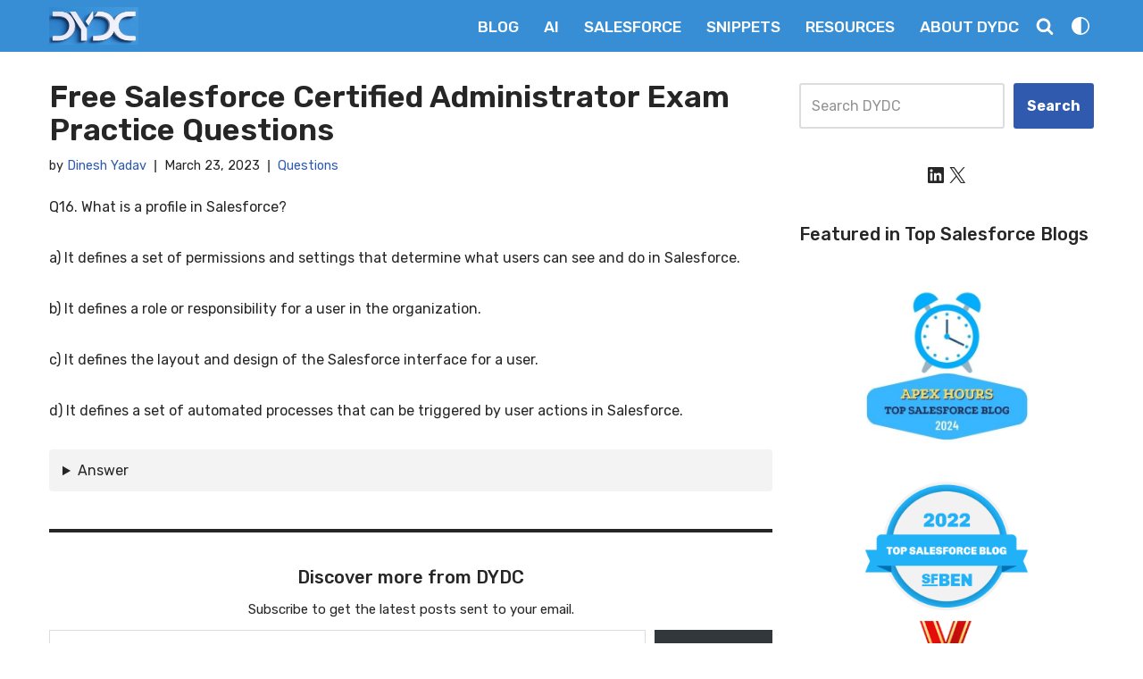

--- FILE ---
content_type: text/html; charset=UTF-8
request_url: https://dineshyadav.com/salesforce-certified-administrator-exam-practice-questions/16/
body_size: 27627
content:
<!DOCTYPE html>
<html lang="en-US">

<head>
	
	<meta charset="UTF-8">
	<meta name="viewport" content="width=device-width, initial-scale=1, minimum-scale=1">
	<link rel="profile" href="http://gmpg.org/xfn/11">
		<meta name='robots' content='index, follow, max-image-preview:large, max-snippet:-1, max-video-preview:-1' />
	<style>img:is([sizes="auto" i], [sizes^="auto," i]) { contain-intrinsic-size: 3000px 1500px }</style>
	<!-- Jetpack Site Verification Tags -->
<meta name="google-site-verification" content="ODRevFBM0xMc6y4qqA9vjUCiwxeMR1zDUXOUwVque1E" />

	<!-- This site is optimized with the Yoast SEO plugin v26.8 - https://yoast.com/product/yoast-seo-wordpress/ -->
	<title>Free Salesforce Certified Administrator Exam Practice Questions - Page 16 of 30 - DYDC</title>
	<meta name="description" content="Free Salesforce Certified Administrator Exam Practice Questions to help you validate your knowledge of key concepts for the exam." />
	<link rel="canonical" href="https://dineshyadav.com/salesforce-certified-administrator-exam-practice-questions/16/" />
	<link rel="prev" href="https://dineshyadav.com/salesforce-certified-administrator-exam-practice-questions/15/" />
	<link rel="next" href="https://dineshyadav.com/salesforce-certified-administrator-exam-practice-questions/17/" />
	<meta property="og:locale" content="en_US" />
	<meta property="og:type" content="article" />
	<meta property="og:title" content="Free Salesforce Certified Administrator Exam Practice Questions - Page 16 of 30 - DYDC" />
	<meta property="og:description" content="Free Salesforce Certified Administrator Exam Practice Questions to help you validate your knowledge of key concepts for the exam." />
	<meta property="og:url" content="https://dineshyadav.com/salesforce-certified-administrator-exam-practice-questions/" />
	<meta property="og:site_name" content="DYDC" />
	<meta property="article:published_time" content="2023-03-22T22:33:40+00:00" />
	<meta property="article:modified_time" content="2023-05-16T17:00:16+00:00" />
	<meta property="og:image" content="https://dineshyadav.com/wp-content/uploads/2023/03/Salesforce-Certified-Administrator-Exam-Practice-Questions.png" />
	<meta property="og:image:width" content="1200" />
	<meta property="og:image:height" content="900" />
	<meta property="og:image:type" content="image/png" />
	<meta name="author" content="Dinesh Yadav" />
	<meta name="twitter:card" content="summary_large_image" />
	<meta name="twitter:creator" content="@a_am_dy" />
	<meta name="twitter:site" content="@a_am_dy" />
	<meta name="twitter:label1" content="Written by" />
	<meta name="twitter:data1" content="Dinesh Yadav" />
	<meta name="twitter:label2" content="Est. reading time" />
	<meta name="twitter:data2" content="9 minutes" />
	<script type="application/ld+json" class="yoast-schema-graph">{"@context":"https://schema.org","@graph":[{"@type":"Article","@id":"https://dineshyadav.com/salesforce-certified-administrator-exam-practice-questions/16/#article","isPartOf":{"@id":"https://dineshyadav.com/salesforce-certified-administrator-exam-practice-questions/"},"author":{"name":"Dinesh Yadav","@id":"https://dineshyadav.com/#/schema/person/4e58ee0b50a12714abb49640f41ad01e"},"headline":"Free Salesforce Certified Administrator Exam Practice Questions","datePublished":"2023-03-22T22:33:40+00:00","dateModified":"2023-05-16T17:00:16+00:00","mainEntityOfPage":{"@id":"https://dineshyadav.com/salesforce-certified-administrator-exam-practice-questions/"},"wordCount":1859,"commentCount":0,"publisher":{"@id":"https://dineshyadav.com/#/schema/person/4e58ee0b50a12714abb49640f41ad01e"},"image":{"@id":"https://dineshyadav.com/salesforce-certified-administrator-exam-practice-questions/16/#primaryimage"},"thumbnailUrl":"https://i0.wp.com/dineshyadav.com/wp-content/uploads/2023/03/Salesforce-Certified-Administrator-Exam-Practice-Questions.png?fit=1200%2C900&ssl=1","keywords":["Admin","Practice Questions"],"articleSection":["Questions"],"inLanguage":"en-US","potentialAction":[{"@type":"CommentAction","name":"Comment","target":["https://dineshyadav.com/salesforce-certified-administrator-exam-practice-questions/16/#respond"]}]},{"@type":"WebPage","@id":"https://dineshyadav.com/salesforce-certified-administrator-exam-practice-questions/","url":"https://dineshyadav.com/salesforce-certified-administrator-exam-practice-questions/16/","name":"Free Salesforce Certified Administrator Exam Practice Questions - Page 16 of 30 - DYDC","isPartOf":{"@id":"https://dineshyadav.com/#website"},"primaryImageOfPage":{"@id":"https://dineshyadav.com/salesforce-certified-administrator-exam-practice-questions/16/#primaryimage"},"image":{"@id":"https://dineshyadav.com/salesforce-certified-administrator-exam-practice-questions/16/#primaryimage"},"thumbnailUrl":"https://i0.wp.com/dineshyadav.com/wp-content/uploads/2023/03/Salesforce-Certified-Administrator-Exam-Practice-Questions.png?fit=1200%2C900&ssl=1","datePublished":"2023-03-22T22:33:40+00:00","dateModified":"2023-05-16T17:00:16+00:00","description":"Free Salesforce Certified Administrator Exam Practice Questions to help you validate your knowledge of key concepts for the exam.","breadcrumb":{"@id":"https://dineshyadav.com/salesforce-certified-administrator-exam-practice-questions/16/#breadcrumb"},"inLanguage":"en-US","potentialAction":[{"@type":"ReadAction","target":["https://dineshyadav.com/salesforce-certified-administrator-exam-practice-questions/16/"]}]},{"@type":"ImageObject","inLanguage":"en-US","@id":"https://dineshyadav.com/salesforce-certified-administrator-exam-practice-questions/16/#primaryimage","url":"https://i0.wp.com/dineshyadav.com/wp-content/uploads/2023/03/Salesforce-Certified-Administrator-Exam-Practice-Questions.png?fit=1200%2C900&ssl=1","contentUrl":"https://i0.wp.com/dineshyadav.com/wp-content/uploads/2023/03/Salesforce-Certified-Administrator-Exam-Practice-Questions.png?fit=1200%2C900&ssl=1","width":1200,"height":900,"caption":"Salesforce Certified Administrator Exam Practice Questions"},{"@type":"BreadcrumbList","@id":"https://dineshyadav.com/salesforce-certified-administrator-exam-practice-questions/16/#breadcrumb","itemListElement":[{"@type":"ListItem","position":1,"name":"Home","item":"https://dineshyadav.com/"},{"@type":"ListItem","position":2,"name":"Free Salesforce Certified Administrator Exam Practice Questions"}]},{"@type":"WebSite","@id":"https://dineshyadav.com/#website","url":"https://dineshyadav.com/","name":"DYDC","description":"Salesforce Tutorials, Certification Guides &amp; More","publisher":{"@id":"https://dineshyadav.com/#/schema/person/4e58ee0b50a12714abb49640f41ad01e"},"alternateName":"dydc.org","potentialAction":[{"@type":"SearchAction","target":{"@type":"EntryPoint","urlTemplate":"https://dineshyadav.com/?s={search_term_string}"},"query-input":{"@type":"PropertyValueSpecification","valueRequired":true,"valueName":"search_term_string"}}],"inLanguage":"en-US"},{"@type":["Person","Organization"],"@id":"https://dineshyadav.com/#/schema/person/4e58ee0b50a12714abb49640f41ad01e","name":"Dinesh Yadav","image":{"@type":"ImageObject","inLanguage":"en-US","@id":"https://dineshyadav.com/#/schema/person/image/","url":"https://i0.wp.com/dydc.org/wp-content/uploads/2022/03/cropped-dyfavicon-2-2.png?fit=512%2C512&ssl=1","contentUrl":"https://i0.wp.com/dydc.org/wp-content/uploads/2022/03/cropped-dyfavicon-2-2.png?fit=512%2C512&ssl=1","width":512,"height":512,"caption":"Dinesh Yadav"},"logo":{"@id":"https://dineshyadav.com/#/schema/person/image/"},"description":"Dinesh Yadav is a 46× certified Salesforce Architect with 20+ years delivering enterprise CRM. His expertise spans Agentforce, Data Cloud, Health Cloud, and Revenue Cloud. He builds AI-driven, intelligent customer platforms that improve scalability, elevate engagement, and translate technology into measurable business results.","sameAs":["https://dineshyadav.com","https://www.linkedin.com/in/dineshyadav02/","https://x.com/a_am_dy"]}]}</script>
	<!-- / Yoast SEO plugin. -->


<link rel='dns-prefetch' href='//www.googletagmanager.com' />
<link rel='dns-prefetch' href='//stats.wp.com' />
<link rel='dns-prefetch' href='//fonts.googleapis.com' />
<link rel='dns-prefetch' href='//jetpack.wordpress.com' />
<link rel='dns-prefetch' href='//s0.wp.com' />
<link rel='dns-prefetch' href='//public-api.wordpress.com' />
<link rel='dns-prefetch' href='//0.gravatar.com' />
<link rel='dns-prefetch' href='//1.gravatar.com' />
<link rel='dns-prefetch' href='//2.gravatar.com' />
<link rel='dns-prefetch' href='//pagead2.googlesyndication.com' />
<link rel='preconnect' href='//i0.wp.com' />
<link rel='preconnect' href='//c0.wp.com' />
<link rel="alternate" type="application/rss+xml" title="DYDC &raquo; Feed" href="https://dineshyadav.com/feed/" />
<link rel="alternate" type="application/rss+xml" title="DYDC &raquo; Comments Feed" href="https://dineshyadav.com/comments/feed/" />
<script>
window._wpemojiSettings = {"baseUrl":"https:\/\/s.w.org\/images\/core\/emoji\/16.0.1\/72x72\/","ext":".png","svgUrl":"https:\/\/s.w.org\/images\/core\/emoji\/16.0.1\/svg\/","svgExt":".svg","source":{"concatemoji":"https:\/\/dineshyadav.com\/wp-includes\/js\/wp-emoji-release.min.js?ver=6.8.3"}};
/*! This file is auto-generated */
!function(s,n){var o,i,e;function c(e){try{var t={supportTests:e,timestamp:(new Date).valueOf()};sessionStorage.setItem(o,JSON.stringify(t))}catch(e){}}function p(e,t,n){e.clearRect(0,0,e.canvas.width,e.canvas.height),e.fillText(t,0,0);var t=new Uint32Array(e.getImageData(0,0,e.canvas.width,e.canvas.height).data),a=(e.clearRect(0,0,e.canvas.width,e.canvas.height),e.fillText(n,0,0),new Uint32Array(e.getImageData(0,0,e.canvas.width,e.canvas.height).data));return t.every(function(e,t){return e===a[t]})}function u(e,t){e.clearRect(0,0,e.canvas.width,e.canvas.height),e.fillText(t,0,0);for(var n=e.getImageData(16,16,1,1),a=0;a<n.data.length;a++)if(0!==n.data[a])return!1;return!0}function f(e,t,n,a){switch(t){case"flag":return n(e,"\ud83c\udff3\ufe0f\u200d\u26a7\ufe0f","\ud83c\udff3\ufe0f\u200b\u26a7\ufe0f")?!1:!n(e,"\ud83c\udde8\ud83c\uddf6","\ud83c\udde8\u200b\ud83c\uddf6")&&!n(e,"\ud83c\udff4\udb40\udc67\udb40\udc62\udb40\udc65\udb40\udc6e\udb40\udc67\udb40\udc7f","\ud83c\udff4\u200b\udb40\udc67\u200b\udb40\udc62\u200b\udb40\udc65\u200b\udb40\udc6e\u200b\udb40\udc67\u200b\udb40\udc7f");case"emoji":return!a(e,"\ud83e\udedf")}return!1}function g(e,t,n,a){var r="undefined"!=typeof WorkerGlobalScope&&self instanceof WorkerGlobalScope?new OffscreenCanvas(300,150):s.createElement("canvas"),o=r.getContext("2d",{willReadFrequently:!0}),i=(o.textBaseline="top",o.font="600 32px Arial",{});return e.forEach(function(e){i[e]=t(o,e,n,a)}),i}function t(e){var t=s.createElement("script");t.src=e,t.defer=!0,s.head.appendChild(t)}"undefined"!=typeof Promise&&(o="wpEmojiSettingsSupports",i=["flag","emoji"],n.supports={everything:!0,everythingExceptFlag:!0},e=new Promise(function(e){s.addEventListener("DOMContentLoaded",e,{once:!0})}),new Promise(function(t){var n=function(){try{var e=JSON.parse(sessionStorage.getItem(o));if("object"==typeof e&&"number"==typeof e.timestamp&&(new Date).valueOf()<e.timestamp+604800&&"object"==typeof e.supportTests)return e.supportTests}catch(e){}return null}();if(!n){if("undefined"!=typeof Worker&&"undefined"!=typeof OffscreenCanvas&&"undefined"!=typeof URL&&URL.createObjectURL&&"undefined"!=typeof Blob)try{var e="postMessage("+g.toString()+"("+[JSON.stringify(i),f.toString(),p.toString(),u.toString()].join(",")+"));",a=new Blob([e],{type:"text/javascript"}),r=new Worker(URL.createObjectURL(a),{name:"wpTestEmojiSupports"});return void(r.onmessage=function(e){c(n=e.data),r.terminate(),t(n)})}catch(e){}c(n=g(i,f,p,u))}t(n)}).then(function(e){for(var t in e)n.supports[t]=e[t],n.supports.everything=n.supports.everything&&n.supports[t],"flag"!==t&&(n.supports.everythingExceptFlag=n.supports.everythingExceptFlag&&n.supports[t]);n.supports.everythingExceptFlag=n.supports.everythingExceptFlag&&!n.supports.flag,n.DOMReady=!1,n.readyCallback=function(){n.DOMReady=!0}}).then(function(){return e}).then(function(){var e;n.supports.everything||(n.readyCallback(),(e=n.source||{}).concatemoji?t(e.concatemoji):e.wpemoji&&e.twemoji&&(t(e.twemoji),t(e.wpemoji)))}))}((window,document),window._wpemojiSettings);
</script>
<style id='wp-emoji-styles-inline-css'>

	img.wp-smiley, img.emoji {
		display: inline !important;
		border: none !important;
		box-shadow: none !important;
		height: 1em !important;
		width: 1em !important;
		margin: 0 0.07em !important;
		vertical-align: -0.1em !important;
		background: none !important;
		padding: 0 !important;
	}
</style>
<link rel='stylesheet' id='wp-block-library-css' href='https://c0.wp.com/c/6.8.3/wp-includes/css/dist/block-library/style.min.css' media='all' />
<style id='classic-theme-styles-inline-css'>
/*! This file is auto-generated */
.wp-block-button__link{color:#fff;background-color:#32373c;border-radius:9999px;box-shadow:none;text-decoration:none;padding:calc(.667em + 2px) calc(1.333em + 2px);font-size:1.125em}.wp-block-file__button{background:#32373c;color:#fff;text-decoration:none}
</style>
<link rel='stylesheet' id='mediaelement-css' href='https://c0.wp.com/c/6.8.3/wp-includes/js/mediaelement/mediaelementplayer-legacy.min.css' media='all' />
<link rel='stylesheet' id='wp-mediaelement-css' href='https://c0.wp.com/c/6.8.3/wp-includes/js/mediaelement/wp-mediaelement.min.css' media='all' />
<style id='jetpack-sharing-buttons-style-inline-css'>
.jetpack-sharing-buttons__services-list{display:flex;flex-direction:row;flex-wrap:wrap;gap:0;list-style-type:none;margin:5px;padding:0}.jetpack-sharing-buttons__services-list.has-small-icon-size{font-size:12px}.jetpack-sharing-buttons__services-list.has-normal-icon-size{font-size:16px}.jetpack-sharing-buttons__services-list.has-large-icon-size{font-size:24px}.jetpack-sharing-buttons__services-list.has-huge-icon-size{font-size:36px}@media print{.jetpack-sharing-buttons__services-list{display:none!important}}.editor-styles-wrapper .wp-block-jetpack-sharing-buttons{gap:0;padding-inline-start:0}ul.jetpack-sharing-buttons__services-list.has-background{padding:1.25em 2.375em}
</style>
<link rel='stylesheet' id='coblocks-frontend-css' href='https://dineshyadav.com/wp-content/plugins/coblocks/dist/style-coblocks-1.css?ver=3.1.16' media='all' />
<link rel='stylesheet' id='coblocks-extensions-css' href='https://dineshyadav.com/wp-content/plugins/coblocks/dist/style-coblocks-extensions.css?ver=3.1.16' media='all' />
<link rel='stylesheet' id='coblocks-animation-css' href='https://dineshyadav.com/wp-content/plugins/coblocks/dist/style-coblocks-animation.css?ver=2677611078ee87eb3b1c' media='all' />
<style id='global-styles-inline-css'>
:root{--wp--preset--aspect-ratio--square: 1;--wp--preset--aspect-ratio--4-3: 4/3;--wp--preset--aspect-ratio--3-4: 3/4;--wp--preset--aspect-ratio--3-2: 3/2;--wp--preset--aspect-ratio--2-3: 2/3;--wp--preset--aspect-ratio--16-9: 16/9;--wp--preset--aspect-ratio--9-16: 9/16;--wp--preset--color--black: #000000;--wp--preset--color--cyan-bluish-gray: #abb8c3;--wp--preset--color--white: #ffffff;--wp--preset--color--pale-pink: #f78da7;--wp--preset--color--vivid-red: #cf2e2e;--wp--preset--color--luminous-vivid-orange: #ff6900;--wp--preset--color--luminous-vivid-amber: #fcb900;--wp--preset--color--light-green-cyan: #7bdcb5;--wp--preset--color--vivid-green-cyan: #00d084;--wp--preset--color--pale-cyan-blue: #8ed1fc;--wp--preset--color--vivid-cyan-blue: #0693e3;--wp--preset--color--vivid-purple: #9b51e0;--wp--preset--color--neve-link-color: var(--nv-primary-accent);--wp--preset--color--neve-link-hover-color: var(--nv-secondary-accent);--wp--preset--color--nv-site-bg: var(--nv-site-bg);--wp--preset--color--nv-light-bg: var(--nv-light-bg);--wp--preset--color--nv-dark-bg: var(--nv-dark-bg);--wp--preset--color--neve-text-color: var(--nv-text-color);--wp--preset--color--nv-text-dark-bg: var(--nv-text-dark-bg);--wp--preset--color--nv-c-1: var(--nv-c-1);--wp--preset--color--nv-c-2: var(--nv-c-2);--wp--preset--gradient--vivid-cyan-blue-to-vivid-purple: linear-gradient(135deg,rgba(6,147,227,1) 0%,rgb(155,81,224) 100%);--wp--preset--gradient--light-green-cyan-to-vivid-green-cyan: linear-gradient(135deg,rgb(122,220,180) 0%,rgb(0,208,130) 100%);--wp--preset--gradient--luminous-vivid-amber-to-luminous-vivid-orange: linear-gradient(135deg,rgba(252,185,0,1) 0%,rgba(255,105,0,1) 100%);--wp--preset--gradient--luminous-vivid-orange-to-vivid-red: linear-gradient(135deg,rgba(255,105,0,1) 0%,rgb(207,46,46) 100%);--wp--preset--gradient--very-light-gray-to-cyan-bluish-gray: linear-gradient(135deg,rgb(238,238,238) 0%,rgb(169,184,195) 100%);--wp--preset--gradient--cool-to-warm-spectrum: linear-gradient(135deg,rgb(74,234,220) 0%,rgb(151,120,209) 20%,rgb(207,42,186) 40%,rgb(238,44,130) 60%,rgb(251,105,98) 80%,rgb(254,248,76) 100%);--wp--preset--gradient--blush-light-purple: linear-gradient(135deg,rgb(255,206,236) 0%,rgb(152,150,240) 100%);--wp--preset--gradient--blush-bordeaux: linear-gradient(135deg,rgb(254,205,165) 0%,rgb(254,45,45) 50%,rgb(107,0,62) 100%);--wp--preset--gradient--luminous-dusk: linear-gradient(135deg,rgb(255,203,112) 0%,rgb(199,81,192) 50%,rgb(65,88,208) 100%);--wp--preset--gradient--pale-ocean: linear-gradient(135deg,rgb(255,245,203) 0%,rgb(182,227,212) 50%,rgb(51,167,181) 100%);--wp--preset--gradient--electric-grass: linear-gradient(135deg,rgb(202,248,128) 0%,rgb(113,206,126) 100%);--wp--preset--gradient--midnight: linear-gradient(135deg,rgb(2,3,129) 0%,rgb(40,116,252) 100%);--wp--preset--font-size--small: 13px;--wp--preset--font-size--medium: 20px;--wp--preset--font-size--large: 36px;--wp--preset--font-size--x-large: 42px;--wp--preset--spacing--20: 0.44rem;--wp--preset--spacing--30: 0.67rem;--wp--preset--spacing--40: 1rem;--wp--preset--spacing--50: 1.5rem;--wp--preset--spacing--60: 2.25rem;--wp--preset--spacing--70: 3.38rem;--wp--preset--spacing--80: 5.06rem;--wp--preset--shadow--natural: 6px 6px 9px rgba(0, 0, 0, 0.2);--wp--preset--shadow--deep: 12px 12px 50px rgba(0, 0, 0, 0.4);--wp--preset--shadow--sharp: 6px 6px 0px rgba(0, 0, 0, 0.2);--wp--preset--shadow--outlined: 6px 6px 0px -3px rgba(255, 255, 255, 1), 6px 6px rgba(0, 0, 0, 1);--wp--preset--shadow--crisp: 6px 6px 0px rgba(0, 0, 0, 1);}:where(.is-layout-flex){gap: 0.5em;}:where(.is-layout-grid){gap: 0.5em;}body .is-layout-flex{display: flex;}.is-layout-flex{flex-wrap: wrap;align-items: center;}.is-layout-flex > :is(*, div){margin: 0;}body .is-layout-grid{display: grid;}.is-layout-grid > :is(*, div){margin: 0;}:where(.wp-block-columns.is-layout-flex){gap: 2em;}:where(.wp-block-columns.is-layout-grid){gap: 2em;}:where(.wp-block-post-template.is-layout-flex){gap: 1.25em;}:where(.wp-block-post-template.is-layout-grid){gap: 1.25em;}.has-black-color{color: var(--wp--preset--color--black) !important;}.has-cyan-bluish-gray-color{color: var(--wp--preset--color--cyan-bluish-gray) !important;}.has-white-color{color: var(--wp--preset--color--white) !important;}.has-pale-pink-color{color: var(--wp--preset--color--pale-pink) !important;}.has-vivid-red-color{color: var(--wp--preset--color--vivid-red) !important;}.has-luminous-vivid-orange-color{color: var(--wp--preset--color--luminous-vivid-orange) !important;}.has-luminous-vivid-amber-color{color: var(--wp--preset--color--luminous-vivid-amber) !important;}.has-light-green-cyan-color{color: var(--wp--preset--color--light-green-cyan) !important;}.has-vivid-green-cyan-color{color: var(--wp--preset--color--vivid-green-cyan) !important;}.has-pale-cyan-blue-color{color: var(--wp--preset--color--pale-cyan-blue) !important;}.has-vivid-cyan-blue-color{color: var(--wp--preset--color--vivid-cyan-blue) !important;}.has-vivid-purple-color{color: var(--wp--preset--color--vivid-purple) !important;}.has-neve-link-color-color{color: var(--wp--preset--color--neve-link-color) !important;}.has-neve-link-hover-color-color{color: var(--wp--preset--color--neve-link-hover-color) !important;}.has-nv-site-bg-color{color: var(--wp--preset--color--nv-site-bg) !important;}.has-nv-light-bg-color{color: var(--wp--preset--color--nv-light-bg) !important;}.has-nv-dark-bg-color{color: var(--wp--preset--color--nv-dark-bg) !important;}.has-neve-text-color-color{color: var(--wp--preset--color--neve-text-color) !important;}.has-nv-text-dark-bg-color{color: var(--wp--preset--color--nv-text-dark-bg) !important;}.has-nv-c-1-color{color: var(--wp--preset--color--nv-c-1) !important;}.has-nv-c-2-color{color: var(--wp--preset--color--nv-c-2) !important;}.has-black-background-color{background-color: var(--wp--preset--color--black) !important;}.has-cyan-bluish-gray-background-color{background-color: var(--wp--preset--color--cyan-bluish-gray) !important;}.has-white-background-color{background-color: var(--wp--preset--color--white) !important;}.has-pale-pink-background-color{background-color: var(--wp--preset--color--pale-pink) !important;}.has-vivid-red-background-color{background-color: var(--wp--preset--color--vivid-red) !important;}.has-luminous-vivid-orange-background-color{background-color: var(--wp--preset--color--luminous-vivid-orange) !important;}.has-luminous-vivid-amber-background-color{background-color: var(--wp--preset--color--luminous-vivid-amber) !important;}.has-light-green-cyan-background-color{background-color: var(--wp--preset--color--light-green-cyan) !important;}.has-vivid-green-cyan-background-color{background-color: var(--wp--preset--color--vivid-green-cyan) !important;}.has-pale-cyan-blue-background-color{background-color: var(--wp--preset--color--pale-cyan-blue) !important;}.has-vivid-cyan-blue-background-color{background-color: var(--wp--preset--color--vivid-cyan-blue) !important;}.has-vivid-purple-background-color{background-color: var(--wp--preset--color--vivid-purple) !important;}.has-neve-link-color-background-color{background-color: var(--wp--preset--color--neve-link-color) !important;}.has-neve-link-hover-color-background-color{background-color: var(--wp--preset--color--neve-link-hover-color) !important;}.has-nv-site-bg-background-color{background-color: var(--wp--preset--color--nv-site-bg) !important;}.has-nv-light-bg-background-color{background-color: var(--wp--preset--color--nv-light-bg) !important;}.has-nv-dark-bg-background-color{background-color: var(--wp--preset--color--nv-dark-bg) !important;}.has-neve-text-color-background-color{background-color: var(--wp--preset--color--neve-text-color) !important;}.has-nv-text-dark-bg-background-color{background-color: var(--wp--preset--color--nv-text-dark-bg) !important;}.has-nv-c-1-background-color{background-color: var(--wp--preset--color--nv-c-1) !important;}.has-nv-c-2-background-color{background-color: var(--wp--preset--color--nv-c-2) !important;}.has-black-border-color{border-color: var(--wp--preset--color--black) !important;}.has-cyan-bluish-gray-border-color{border-color: var(--wp--preset--color--cyan-bluish-gray) !important;}.has-white-border-color{border-color: var(--wp--preset--color--white) !important;}.has-pale-pink-border-color{border-color: var(--wp--preset--color--pale-pink) !important;}.has-vivid-red-border-color{border-color: var(--wp--preset--color--vivid-red) !important;}.has-luminous-vivid-orange-border-color{border-color: var(--wp--preset--color--luminous-vivid-orange) !important;}.has-luminous-vivid-amber-border-color{border-color: var(--wp--preset--color--luminous-vivid-amber) !important;}.has-light-green-cyan-border-color{border-color: var(--wp--preset--color--light-green-cyan) !important;}.has-vivid-green-cyan-border-color{border-color: var(--wp--preset--color--vivid-green-cyan) !important;}.has-pale-cyan-blue-border-color{border-color: var(--wp--preset--color--pale-cyan-blue) !important;}.has-vivid-cyan-blue-border-color{border-color: var(--wp--preset--color--vivid-cyan-blue) !important;}.has-vivid-purple-border-color{border-color: var(--wp--preset--color--vivid-purple) !important;}.has-neve-link-color-border-color{border-color: var(--wp--preset--color--neve-link-color) !important;}.has-neve-link-hover-color-border-color{border-color: var(--wp--preset--color--neve-link-hover-color) !important;}.has-nv-site-bg-border-color{border-color: var(--wp--preset--color--nv-site-bg) !important;}.has-nv-light-bg-border-color{border-color: var(--wp--preset--color--nv-light-bg) !important;}.has-nv-dark-bg-border-color{border-color: var(--wp--preset--color--nv-dark-bg) !important;}.has-neve-text-color-border-color{border-color: var(--wp--preset--color--neve-text-color) !important;}.has-nv-text-dark-bg-border-color{border-color: var(--wp--preset--color--nv-text-dark-bg) !important;}.has-nv-c-1-border-color{border-color: var(--wp--preset--color--nv-c-1) !important;}.has-nv-c-2-border-color{border-color: var(--wp--preset--color--nv-c-2) !important;}.has-vivid-cyan-blue-to-vivid-purple-gradient-background{background: var(--wp--preset--gradient--vivid-cyan-blue-to-vivid-purple) !important;}.has-light-green-cyan-to-vivid-green-cyan-gradient-background{background: var(--wp--preset--gradient--light-green-cyan-to-vivid-green-cyan) !important;}.has-luminous-vivid-amber-to-luminous-vivid-orange-gradient-background{background: var(--wp--preset--gradient--luminous-vivid-amber-to-luminous-vivid-orange) !important;}.has-luminous-vivid-orange-to-vivid-red-gradient-background{background: var(--wp--preset--gradient--luminous-vivid-orange-to-vivid-red) !important;}.has-very-light-gray-to-cyan-bluish-gray-gradient-background{background: var(--wp--preset--gradient--very-light-gray-to-cyan-bluish-gray) !important;}.has-cool-to-warm-spectrum-gradient-background{background: var(--wp--preset--gradient--cool-to-warm-spectrum) !important;}.has-blush-light-purple-gradient-background{background: var(--wp--preset--gradient--blush-light-purple) !important;}.has-blush-bordeaux-gradient-background{background: var(--wp--preset--gradient--blush-bordeaux) !important;}.has-luminous-dusk-gradient-background{background: var(--wp--preset--gradient--luminous-dusk) !important;}.has-pale-ocean-gradient-background{background: var(--wp--preset--gradient--pale-ocean) !important;}.has-electric-grass-gradient-background{background: var(--wp--preset--gradient--electric-grass) !important;}.has-midnight-gradient-background{background: var(--wp--preset--gradient--midnight) !important;}.has-small-font-size{font-size: var(--wp--preset--font-size--small) !important;}.has-medium-font-size{font-size: var(--wp--preset--font-size--medium) !important;}.has-large-font-size{font-size: var(--wp--preset--font-size--large) !important;}.has-x-large-font-size{font-size: var(--wp--preset--font-size--x-large) !important;}
:where(.wp-block-post-template.is-layout-flex){gap: 1.25em;}:where(.wp-block-post-template.is-layout-grid){gap: 1.25em;}
:where(.wp-block-columns.is-layout-flex){gap: 2em;}:where(.wp-block-columns.is-layout-grid){gap: 2em;}
:root :where(.wp-block-pullquote){font-size: 1.5em;line-height: 1.6;}
</style>
<style id='wpxpo-global-style-inline-css'>
:root { --preset-color1: #037fff --preset-color2: #026fe0 --preset-color3: #071323 --preset-color4: #132133 --preset-color5: #34495e --preset-color6: #787676 --preset-color7: #f0f2f3 --preset-color8: #f8f9fa --preset-color9: #ffffff }
</style>
<style id='ultp-preset-colors-style-inline-css'>
:root { --postx_preset_Base_1_color: #f4f4ff; --postx_preset_Base_2_color: #dddff8; --postx_preset_Base_3_color: #B4B4D6; --postx_preset_Primary_color: #3323f0; --postx_preset_Secondary_color: #4a5fff; --postx_preset_Tertiary_color: #FFFFFF; --postx_preset_Contrast_3_color: #545472; --postx_preset_Contrast_2_color: #262657; --postx_preset_Contrast_1_color: #10102e; --postx_preset_Over_Primary_color: #ffffff;  }
</style>
<style id='ultp-preset-gradient-style-inline-css'>
:root { --postx_preset_Primary_to_Secondary_to_Right_gradient: linear-gradient(90deg, var(--postx_preset_Primary_color) 0%, var(--postx_preset_Secondary_color) 100%); --postx_preset_Primary_to_Secondary_to_Bottom_gradient: linear-gradient(180deg, var(--postx_preset_Primary_color) 0%, var(--postx_preset_Secondary_color) 100%); --postx_preset_Secondary_to_Primary_to_Right_gradient: linear-gradient(90deg, var(--postx_preset_Secondary_color) 0%, var(--postx_preset_Primary_color) 100%); --postx_preset_Secondary_to_Primary_to_Bottom_gradient: linear-gradient(180deg, var(--postx_preset_Secondary_color) 0%, var(--postx_preset_Primary_color) 100%); --postx_preset_Cold_Evening_gradient: linear-gradient(0deg, rgb(12, 52, 131) 0%, rgb(162, 182, 223) 100%, rgb(107, 140, 206) 100%, rgb(162, 182, 223) 100%); --postx_preset_Purple_Division_gradient: linear-gradient(0deg, rgb(112, 40, 228) 0%, rgb(229, 178, 202) 100%); --postx_preset_Over_Sun_gradient: linear-gradient(60deg, rgb(171, 236, 214) 0%, rgb(251, 237, 150) 100%); --postx_preset_Morning_Salad_gradient: linear-gradient(-255deg, rgb(183, 248, 219) 0%, rgb(80, 167, 194) 100%); --postx_preset_Fabled_Sunset_gradient: linear-gradient(-270deg, rgb(35, 21, 87) 0%, rgb(68, 16, 122) 29%, rgb(255, 19, 97) 67%, rgb(255, 248, 0) 100%);  }
</style>
<style id='ultp-preset-typo-style-inline-css'>
@import url('https://fonts.googleapis.com/css?family=Roboto:100,100i,300,300i,400,400i,500,500i,700,700i,900,900i'); :root { --postx_preset_Heading_typo_font_family: Roboto; --postx_preset_Heading_typo_font_family_type: sans-serif; --postx_preset_Heading_typo_font_weight: 600; --postx_preset_Heading_typo_text_transform: capitalize; --postx_preset_Body_and_Others_typo_font_family: Roboto; --postx_preset_Body_and_Others_typo_font_family_type: sans-serif; --postx_preset_Body_and_Others_typo_font_weight: 400; --postx_preset_Body_and_Others_typo_text_transform: lowercase; --postx_preset_body_typo_font_size_lg: 16px; --postx_preset_paragraph_1_typo_font_size_lg: 12px; --postx_preset_paragraph_2_typo_font_size_lg: 12px; --postx_preset_paragraph_3_typo_font_size_lg: 12px; --postx_preset_heading_h1_typo_font_size_lg: 42px; --postx_preset_heading_h2_typo_font_size_lg: 36px; --postx_preset_heading_h3_typo_font_size_lg: 30px; --postx_preset_heading_h4_typo_font_size_lg: 24px; --postx_preset_heading_h5_typo_font_size_lg: 20px; --postx_preset_heading_h6_typo_font_size_lg: 16px; }
</style>
<link rel='stylesheet' id='wp-components-css' href='https://c0.wp.com/c/6.8.3/wp-includes/css/dist/components/style.min.css' media='all' />
<link rel='stylesheet' id='godaddy-styles-css' href='https://dineshyadav.com/wp-content/mu-plugins/vendor/wpex/godaddy-launch/includes/Dependencies/GoDaddy/Styles/build/latest.css?ver=2.0.2' media='all' />
<link rel='stylesheet' id='neve-style-css' href='https://dineshyadav.com/wp-content/themes/neve/style-main-new.min.css?ver=4.2.2' media='all' />
<style id='neve-style-inline-css'>
.is-menu-sidebar .header-menu-sidebar { visibility: visible; }.is-menu-sidebar.menu_sidebar_slide_left .header-menu-sidebar { transform: translate3d(0, 0, 0); left: 0; }.is-menu-sidebar.menu_sidebar_slide_right .header-menu-sidebar { transform: translate3d(0, 0, 0); right: 0; }.is-menu-sidebar.menu_sidebar_pull_right .header-menu-sidebar, .is-menu-sidebar.menu_sidebar_pull_left .header-menu-sidebar { transform: translateX(0); }.is-menu-sidebar.menu_sidebar_dropdown .header-menu-sidebar { height: auto; }.is-menu-sidebar.menu_sidebar_dropdown .header-menu-sidebar-inner { max-height: 400px; padding: 20px 0; }.is-menu-sidebar.menu_sidebar_full_canvas .header-menu-sidebar { opacity: 1; }.header-menu-sidebar .menu-item-nav-search:not(.floating) { pointer-events: none; }.header-menu-sidebar .menu-item-nav-search .is-menu-sidebar { pointer-events: unset; }@media screen and (max-width: 960px) { .builder-item.cr .item--inner { --textalign: center; --justify: center; } }
.nv-meta-list li.meta:not(:last-child):after { content:"\01C0" }.nv-meta-list .no-mobile{
			display:none;
		}.nv-meta-list li.last::after{
			content: ""!important;
		}@media (min-width: 769px) {
			.nv-meta-list .no-mobile {
				display: inline-block;
			}
			.nv-meta-list li.last:not(:last-child)::after {
		 		content: "\01C0" !important;
			}
		}
.toggle-palette a { display: flex; align-items: center; } .toggle-palette .icon { display: flex; width: var(--iconsize); height: var(--iconsize); fill: currentColor; } .toggle-palette .label { font-size: 0.85em; margin-left: 5px; }
 :root{ --container: 748px;--postwidth:100%; --primarybtnbg: var(--nv-primary-accent); --primarybtnhoverbg: var(--nv-primary-accent); --primarybtncolor: #fff; --secondarybtncolor: var(--nv-primary-accent); --primarybtnhovercolor: #fff; --secondarybtnhovercolor: var(--nv-primary-accent);--primarybtnborderradius:3px;--secondarybtnborderradius:3px;--secondarybtnborderwidth:3px;--btnpadding:13px 15px;--primarybtnpadding:13px 15px;--secondarybtnpadding:calc(13px - 3px) calc(15px - 3px); --bodyfontfamily: Rubik; --bodyfontsize: 15px; --bodylineheight: 1.6; --bodyletterspacing: 0px; --bodyfontweight: 400; --headingsfontfamily: Rubik; --h1fontsize: 28px; --h1fontweight: 600; --h1lineheight: 1.2em; --h1letterspacing: 0px; --h1texttransform: none; --h2fontsize: 24px; --h2fontweight: 500; --h2lineheight: 1.3em; --h2letterspacing: 0px; --h2texttransform: none; --h3fontsize: 20px; --h3fontweight: 500; --h3lineheight: 1.4em; --h3letterspacing: 0px; --h3texttransform: none; --h4fontsize: 18px; --h4fontweight: 400; --h4lineheight: 1.6em; --h4letterspacing: 0px; --h4texttransform: none; --h5fontsize: 16px; --h5fontweight: 400; --h5lineheight: 1.6em; --h5letterspacing: 0px; --h5texttransform: none; --h6fontsize: 14px; --h6fontweight: 700; --h6lineheight: 1.6; --h6letterspacing: 0px; --h6texttransform: none;--formfieldborderwidth:2px;--formfieldborderradius:3px; --formfieldbgcolor: var(--nv-site-bg); --formfieldbordercolor: #dddddd; --formfieldcolor: var(--nv-text-color);--formfieldpadding:10px 12px; } .nv-index-posts{ --borderradius:0px; } .has-neve-button-color-color{ color: var(--nv-primary-accent)!important; } .has-neve-button-color-background-color{ background-color: var(--nv-primary-accent)!important; } .single-post-container .alignfull > [class*="__inner-container"], .single-post-container .alignwide > [class*="__inner-container"]{ max-width:718px } .nv-meta-list{ --avatarsize: 20px; } .single .nv-meta-list{ --avatarsize: 20px; } .neve-main{ --boxshadow:0 16px 38px -12px rgba(0,0,0,0.56), 0 4px 25px 0 rgba(0,0,0,0.12), 0 8px 10px -5px rgba(0,0,0,0.2); } .nv-post-cover{ --height: 250px;--padding:40px 15px;--justify: center; --textalign: center; --valign: center; } .nv-post-cover .nv-title-meta-wrap, .nv-page-title-wrap, .entry-header{ --color: #ffffff; --textalign: center; } .nv-is-boxed.nv-title-meta-wrap{ --padding:40px 15px; --bgcolor: var(--nv-dark-bg); } .nv-overlay{ --bgcolor: #070707; --opacity: 40; --blendmode: normal; } .nv-is-boxed.nv-comments-wrap{ --padding:20px; } .nv-is-boxed.comment-respond{ --padding:20px; } .nv-single-post-wrap{ --spacing: 60px; } .single:not(.single-product), .page{ --c-vspace:0 0 0 0;; } .scroll-to-top{ --color: var(--nv-text-dark-bg);--padding:8px 10px; --borderradius: 3px; --bgcolor: #f70101; --hovercolor: var(--nv-text-dark-bg); --hoverbgcolor: #7c06f2;--size:16px; } .global-styled{ --bgcolor: var(--nv-site-bg); } .header-top{ --rowbwidth:0px; --rowbcolor: #298cee; --color: var(--nv-text-color); --bgcolor: var(--nv-site-bg); } .header-main{ --rowbwidth:0px; --rowbcolor: #378ed5; --color: #ffffff; --bgcolor: #378ed5; } .header-bottom{ --rowbcolor: var(--nv-light-bg); --color: var(--nv-text-color);--bgimage:none;--bgposition:100% 100%;;--bgoverlayopacity:1; } .header-menu-sidebar-bg{ --justify: flex-start; --textalign: left;--flexg: 1;--wrapdropdownwidth: auto; --color: var(--nv-text-color); --bgcolor: var(--nv-site-bg); } .header-menu-sidebar{ width: 200px; } .builder-item--logo{ --maxwidth: 80px; --fs: 24px;--padding:0 0 0 0;;--margin:0; --textalign: center;--justify: center; } .builder-item--nav-icon,.header-menu-sidebar .close-sidebar-panel .navbar-toggle{ --borderradius:0;--borderwidth:1px; } .builder-item--nav-icon{ --label-margin:0 5px 0 0;;--padding:5px;--margin:0; } .builder-item--primary-menu{ --hovercolor: #209cee; --hovertextcolor: var(--nv-text-color); --activecolor: #ff1a1a; --spacing: 20px; --height: 25px;--padding:0;--margin:0; --fontsize: 1em; --lineheight: 1.6em; --letterspacing: 0px; --fontweight: 500; --texttransform: uppercase; --iconsize: 1em; } .hfg-is-group.has-primary-menu .inherit-ff{ --inheritedfw: 500; } .builder-item--header_palette_switch{ --iconsize: 20px;--padding:0;--margin:0; } .builder-item--header_search_responsive{ --iconsize: 20px; --formfieldfontsize: 14px;--formfieldborderwidth:2px;--formfieldborderradius:2px; --height: 40px;--padding:0 15px 0 0;;--margin:0; } .footer-top-inner .row{ grid-template-columns:2fr 1fr; --valign: center; } .footer-top{ --rowbcolor: var(--nv-light-bg); --color: #fffefe; --bgcolor: #378ed5; } .footer-main-inner .row{ grid-template-columns:1fr; --valign: center; } .footer-main{ --rowbcolor: var(--nv-light-bg); --color: rgba(255, 255, 255, 0.98); --bgcolor: #378ed5; } .footer-bottom-inner .row{ grid-template-columns:1fr; --valign: center; } .footer-bottom{ --rowbcolor: var(--nv-light-bg); --color: var(--nv-text-dark-bg); --bgcolor: #378ed5; } .builder-item--footer-one-widgets{ --padding:40px;--margin:0; --textalign: center;--justify: center; } .builder-item--footer-four-widgets{ --padding:0;--margin:0; --textalign: left;--justify: flex-start; } @media(min-width: 576px){ :root{ --container: 992px;--postwidth:100%;--btnpadding:13px 15px;--primarybtnpadding:13px 15px;--secondarybtnpadding:calc(13px - 3px) calc(15px - 3px); --bodyfontsize: 16px; --bodylineheight: 1.6; --bodyletterspacing: 0px; --h1fontsize: 28px; --h1lineheight: 1.2em; --h1letterspacing: 0px; --h2fontsize: 24px; --h2lineheight: 1.2em; --h2letterspacing: 0px; --h3fontsize: 20px; --h3lineheight: 1.4em; --h3letterspacing: 0px; --h4fontsize: 18px; --h4lineheight: 1.5em; --h4letterspacing: 0px; --h5fontsize: 18px; --h5lineheight: 1.6em; --h5letterspacing: 0px; --h6fontsize: 14px; --h6lineheight: 1.6; --h6letterspacing: 0px; } .single-post-container .alignfull > [class*="__inner-container"], .single-post-container .alignwide > [class*="__inner-container"]{ max-width:962px } .nv-meta-list{ --avatarsize: 20px; } .single .nv-meta-list{ --avatarsize: 20px; } .nv-post-cover{ --height: 250px;--padding:60px 30px;--justify: center; --textalign: center; --valign: center; } .nv-post-cover .nv-title-meta-wrap, .nv-page-title-wrap, .entry-header{ --textalign: center; } .nv-is-boxed.nv-title-meta-wrap{ --padding:60px 30px; } .nv-is-boxed.nv-comments-wrap{ --padding:30px; } .nv-is-boxed.comment-respond{ --padding:30px; } .nv-single-post-wrap{ --spacing: 60px; } .single:not(.single-product), .page{ --c-vspace:0 0 0 0;; } .scroll-to-top{ --padding:8px 10px;--size:16px; } .header-top{ --rowbwidth:0px; } .header-main{ --rowbwidth:0px; } .header-bottom{ --height:57px; } .header-menu-sidebar-bg{ --justify: flex-start; --textalign: left;--flexg: 1;--wrapdropdownwidth: auto; } .header-menu-sidebar{ width: 350px; } .builder-item--logo{ --maxwidth: 100px; --fs: 24px;--padding:10px 0;--margin:0; --textalign: center;--justify: center; } .builder-item--nav-icon{ --label-margin:0 5px 0 0;;--padding:10px 15px;--margin:0; } .builder-item--primary-menu{ --spacing: 20px; --height: 25px;--padding:0;--margin:0; --fontsize: 1em; --lineheight: 1.6em; --letterspacing: 0px; --iconsize: 1em; } .builder-item--header_palette_switch{ --iconsize: 20px;--padding:0;--margin:0; } .builder-item--header_search_responsive{ --formfieldfontsize: 14px;--formfieldborderwidth:2px;--formfieldborderradius:2px; --height: 40px;--padding:0 15px;--margin:0; } .builder-item--footer-one-widgets{ --padding:40px;--margin:0; --textalign: center;--justify: center; } .builder-item--footer-four-widgets{ --padding:0;--margin:0; --textalign: left;--justify: flex-start; } }@media(min-width: 960px){ :root{ --container: 1200px;--postwidth:100%;--btnpadding:13px 15px;--primarybtnpadding:13px 15px;--secondarybtnpadding:calc(13px - 3px) calc(15px - 3px); --bodyfontsize: 16px; --bodylineheight: 1.7; --bodyletterspacing: 0px; --h1fontsize: 34px; --h1lineheight: 1.1em; --h1letterspacing: 0px; --h2fontsize: 24px; --h2lineheight: 1.2em; --h2letterspacing: 0px; --h3fontsize: 20px; --h3lineheight: 1.4em; --h3letterspacing: 0px; --h4fontsize: 18px; --h4lineheight: 1.5em; --h4letterspacing: 0px; --h5fontsize: 18px; --h5lineheight: 1.6em; --h5letterspacing: 0px; --h6fontsize: 16px; --h6lineheight: 1.6; --h6letterspacing: 0px; } body:not(.single):not(.archive):not(.blog):not(.search):not(.error404) .neve-main > .container .col, body.post-type-archive-course .neve-main > .container .col, body.post-type-archive-llms_membership .neve-main > .container .col{ max-width: 70%; } body:not(.single):not(.archive):not(.blog):not(.search):not(.error404) .nv-sidebar-wrap, body.post-type-archive-course .nv-sidebar-wrap, body.post-type-archive-llms_membership .nv-sidebar-wrap{ max-width: 30%; } .neve-main > .archive-container .nv-index-posts.col{ max-width: 70%; } .neve-main > .archive-container .nv-sidebar-wrap{ max-width: 30%; } .neve-main > .single-post-container .nv-single-post-wrap.col{ max-width: 70%; } .single-post-container .alignfull > [class*="__inner-container"], .single-post-container .alignwide > [class*="__inner-container"]{ max-width:810px } .container-fluid.single-post-container .alignfull > [class*="__inner-container"], .container-fluid.single-post-container .alignwide > [class*="__inner-container"]{ max-width:calc(70% + 15px) } .neve-main > .single-post-container .nv-sidebar-wrap{ max-width: 30%; } .nv-meta-list{ --avatarsize: 20px; } .single .nv-meta-list{ --avatarsize: 20px; } .nv-post-cover{ --height: 250px;--padding:60px 40px 0 40px;;--justify: flex-start; --textalign: left; --valign: flex-start; } .nv-post-cover .nv-title-meta-wrap, .nv-page-title-wrap, .entry-header{ --textalign: left; } .nv-is-boxed.nv-title-meta-wrap{ --padding:20px; } .nv-is-boxed.nv-comments-wrap{ --padding:40px; } .nv-is-boxed.comment-respond{ --padding:40px; } .nv-single-post-wrap{ --spacing: 20px; } .single:not(.single-product), .page{ --c-vspace:0 0 0 0;; } .scroll-to-top{ --padding:8px 10px;--size:16px; } .header-top{ --rowbwidth:0px; } .header-main{ --rowbwidth:0px; } .header-menu-sidebar-bg{ --justify: flex-start; --textalign: left;--flexg: 1;--wrapdropdownwidth: auto; } .header-menu-sidebar{ width: 350px; } .builder-item--logo{ --maxwidth: 100px; --fs: 24px;--padding:0;--margin:0; --textalign: left;--justify: flex-start; } .builder-item--nav-icon{ --label-margin:0 5px 0 0;;--padding:10px 15px;--margin:0; } .builder-item--primary-menu{ --spacing: 20px; --height: 1px;--padding:0;--margin:0; --fontsize: 1.1em; --lineheight: 1.6em; --letterspacing: 0px; --iconsize: 1.1em; } .builder-item--header_palette_switch{ --iconsize: 20px;--padding:5px;--margin:0; } .builder-item--header_search_responsive{ --formfieldfontsize: 30px;--formfieldborderwidth:2px;--formfieldborderradius:2px; --height: 60px;--padding:0 15px 0 15px;;--margin:0; } .builder-item--footer-one-widgets{ --padding:30px;--margin:0; --textalign: center;--justify: center; } .builder-item--footer-four-widgets{ --padding:0;--margin:0; --textalign: center;--justify: center; } }.scroll-to-top {right: 20px; border: none; position: fixed; bottom: 30px; display: none; opacity: 0; visibility: hidden; transition: opacity 0.3s ease-in-out, visibility 0.3s ease-in-out; align-items: center; justify-content: center; z-index: 999; } @supports (-webkit-overflow-scrolling: touch) { .scroll-to-top { bottom: 74px; } } .scroll-to-top.image { background-position: center; } .scroll-to-top .scroll-to-top-image { width: 100%; height: 100%; } .scroll-to-top .scroll-to-top-label { margin: 0; padding: 5px; } .scroll-to-top:hover { text-decoration: none; } .scroll-to-top.scroll-to-top-left {left: 20px; right: unset;} .scroll-to-top.scroll-show-mobile { display: flex; } @media (min-width: 960px) { .scroll-to-top { display: flex; } }.scroll-to-top { color: var(--color); padding: var(--padding); border-radius: var(--borderradius); background: var(--bgcolor); } .scroll-to-top:hover, .scroll-to-top:focus { color: var(--hovercolor); background: var(--hoverbgcolor); } .scroll-to-top-icon, .scroll-to-top.image .scroll-to-top-image { width: var(--size); height: var(--size); } .scroll-to-top-image { background-image: var(--bgimage); background-size: cover; }:root{--nv-primary-accent:#2f5aae;--nv-secondary-accent:#2f5aae;--nv-site-bg:#ffffff;--nv-light-bg:#f4f5f7;--nv-dark-bg:#121212;--nv-text-color:#272626;--nv-text-dark-bg:#ffffff;--nv-c-1:#9463ae;--nv-c-2:#be574b;--nv-fallback-ff:Arial, Helvetica, sans-serif;} [data-neve-theme="light"], html.neve-light-theme { --nv-primary-accent:#2f5aae;--nv-secondary-accent:#2f5aae;--nv-site-bg:#ffffff;--nv-light-bg:#f4f5f7;--nv-dark-bg:#121212;--nv-text-color:#272626;--nv-text-dark-bg:#ffffff;--nv-c-1:#9463ae;--nv-c-2:#be574b; } [data-neve-theme="dark"], html.neve-dark-theme ~ * { --nv-primary-accent:#00c2ff;--nv-secondary-accent:#00c2ff;--nv-site-bg:#121212;--nv-light-bg:#1a1a1a;--nv-dark-bg:#000000;--nv-text-color:#ffffff;--nv-text-dark-bg:#ffffff;--nv-c-1:#198754;--nv-c-2:#be574b; } 
</style>
<link rel='stylesheet' id='recent-posts-widget-with-thumbnails-public-style-css' href='https://dineshyadav.com/wp-content/plugins/recent-posts-widget-with-thumbnails/public.css?ver=7.1.1' media='all' />
<link rel='stylesheet' id='neve-google-font-rubik-css' href='//fonts.googleapis.com/css?family=Rubik%3A400%2C600%2C500%2C700&#038;display=swap&#038;ver=4.2.2' media='all' />
<script src="https://c0.wp.com/c/6.8.3/wp-includes/js/jquery/jquery.min.js" id="jquery-core-js"></script>
<script src="https://c0.wp.com/c/6.8.3/wp-includes/js/jquery/jquery-migrate.min.js" id="jquery-migrate-js"></script>
<script src="https://dineshyadav.com/wp-content/plugins/sticky-menu-or-anything-on-scroll/assets/js/jq-sticky-anything.min.js?ver=2.1.1" id="stickyAnythingLib-js"></script>

<!-- Google tag (gtag.js) snippet added by Site Kit -->
<!-- Google Analytics snippet added by Site Kit -->
<script src="https://www.googletagmanager.com/gtag/js?id=G-N6RPBKF4B7" id="google_gtagjs-js" async></script>
<script id="google_gtagjs-js-after">
window.dataLayer = window.dataLayer || [];function gtag(){dataLayer.push(arguments);}
gtag("set","linker",{"domains":["dineshyadav.com"]});
gtag("js", new Date());
gtag("set", "developer_id.dZTNiMT", true);
gtag("config", "G-N6RPBKF4B7");
</script>
<link rel="https://api.w.org/" href="https://dineshyadav.com/wp-json/" /><link rel="alternate" title="JSON" type="application/json" href="https://dineshyadav.com/wp-json/wp/v2/posts/12920" /><link rel="EditURI" type="application/rsd+xml" title="RSD" href="https://dineshyadav.com/xmlrpc.php?rsd" />
<link rel='shortlink' href='https://wp.me/pdfQrt-3mo' />
<link rel="alternate" title="oEmbed (JSON)" type="application/json+oembed" href="https://dineshyadav.com/wp-json/oembed/1.0/embed?url=https%3A%2F%2Fdineshyadav.com%2Fsalesforce-certified-administrator-exam-practice-questions%2F" />
<link rel="alternate" title="oEmbed (XML)" type="text/xml+oembed" href="https://dineshyadav.com/wp-json/oembed/1.0/embed?url=https%3A%2F%2Fdineshyadav.com%2Fsalesforce-certified-administrator-exam-practice-questions%2F&#038;format=xml" />
<meta name="generator" content="Site Kit by Google 1.171.0" /><script id="wpcp_disable_selection" type="text/javascript">
var image_save_msg='You are not allowed to save images!';
	var no_menu_msg='Context Menu disabled!';
	var smessage = "Content is protected !!";

function disableEnterKey(e)
{
	var elemtype = e.target.tagName;
	
	elemtype = elemtype.toUpperCase();
	
	if (elemtype == "TEXT" || elemtype == "TEXTAREA" || elemtype == "INPUT" || elemtype == "PASSWORD" || elemtype == "SELECT" || elemtype == "OPTION" || elemtype == "EMBED")
	{
		elemtype = 'TEXT';
	}
	
	if (e.ctrlKey){
     var key;
     if(window.event)
          key = window.event.keyCode;     //IE
     else
          key = e.which;     //firefox (97)
    //if (key != 17) alert(key);
     if (elemtype!= 'TEXT' && (key == 97 || key == 65 || key == 67 || key == 99 || key == 88 || key == 120 || key == 26 || key == 85  || key == 86 || key == 83 || key == 43 || key == 73))
     {
		if(wccp_free_iscontenteditable(e)) return true;
		show_wpcp_message('You are not allowed to copy content or view source');
		return false;
     }else
     	return true;
     }
}


/*For contenteditable tags*/
function wccp_free_iscontenteditable(e)
{
	var e = e || window.event; // also there is no e.target property in IE. instead IE uses window.event.srcElement
  	
	var target = e.target || e.srcElement;

	var elemtype = e.target.nodeName;
	
	elemtype = elemtype.toUpperCase();
	
	var iscontenteditable = "false";
		
	if(typeof target.getAttribute!="undefined" ) iscontenteditable = target.getAttribute("contenteditable"); // Return true or false as string
	
	var iscontenteditable2 = false;
	
	if(typeof target.isContentEditable!="undefined" ) iscontenteditable2 = target.isContentEditable; // Return true or false as boolean

	if(target.parentElement.isContentEditable) iscontenteditable2 = true;
	
	if (iscontenteditable == "true" || iscontenteditable2 == true)
	{
		if(typeof target.style!="undefined" ) target.style.cursor = "text";
		
		return true;
	}
}

////////////////////////////////////
function disable_copy(e)
{	
	var e = e || window.event; // also there is no e.target property in IE. instead IE uses window.event.srcElement
	
	var elemtype = e.target.tagName;
	
	elemtype = elemtype.toUpperCase();
	
	if (elemtype == "TEXT" || elemtype == "TEXTAREA" || elemtype == "INPUT" || elemtype == "PASSWORD" || elemtype == "SELECT" || elemtype == "OPTION" || elemtype == "EMBED")
	{
		elemtype = 'TEXT';
	}
	
	if(wccp_free_iscontenteditable(e)) return true;
	
	var isSafari = /Safari/.test(navigator.userAgent) && /Apple Computer/.test(navigator.vendor);
	
	var checker_IMG = '';
	if (elemtype == "IMG" && checker_IMG == 'checked' && e.detail >= 2) {show_wpcp_message(alertMsg_IMG);return false;}
	if (elemtype != "TEXT")
	{
		if (smessage !== "" && e.detail == 2)
			show_wpcp_message(smessage);
		
		if (isSafari)
			return true;
		else
			return false;
	}	
}

//////////////////////////////////////////
function disable_copy_ie()
{
	var e = e || window.event;
	var elemtype = window.event.srcElement.nodeName;
	elemtype = elemtype.toUpperCase();
	if(wccp_free_iscontenteditable(e)) return true;
	if (elemtype == "IMG") {show_wpcp_message(alertMsg_IMG);return false;}
	if (elemtype != "TEXT" && elemtype != "TEXTAREA" && elemtype != "INPUT" && elemtype != "PASSWORD" && elemtype != "SELECT" && elemtype != "OPTION" && elemtype != "EMBED")
	{
		return false;
	}
}	
function reEnable()
{
	return true;
}
document.onkeydown = disableEnterKey;
document.onselectstart = disable_copy_ie;
if(navigator.userAgent.indexOf('MSIE')==-1)
{
	document.onmousedown = disable_copy;
	document.onclick = reEnable;
}
function disableSelection(target)
{
    //For IE This code will work
    if (typeof target.onselectstart!="undefined")
    target.onselectstart = disable_copy_ie;
    
    //For Firefox This code will work
    else if (typeof target.style.MozUserSelect!="undefined")
    {target.style.MozUserSelect="none";}
    
    //All other  (ie: Opera) This code will work
    else
    target.onmousedown=function(){return false}
    target.style.cursor = "default";
}
//Calling the JS function directly just after body load
window.onload = function(){disableSelection(document.body);};

//////////////////special for safari Start////////////////
var onlongtouch;
var timer;
var touchduration = 1000; //length of time we want the user to touch before we do something

var elemtype = "";
function touchstart(e) {
	var e = e || window.event;
  // also there is no e.target property in IE.
  // instead IE uses window.event.srcElement
  	var target = e.target || e.srcElement;
	
	elemtype = window.event.srcElement.nodeName;
	
	elemtype = elemtype.toUpperCase();
	
	if(!wccp_pro_is_passive()) e.preventDefault();
	if (!timer) {
		timer = setTimeout(onlongtouch, touchduration);
	}
}

function touchend() {
    //stops short touches from firing the event
    if (timer) {
        clearTimeout(timer);
        timer = null;
    }
	onlongtouch();
}

onlongtouch = function(e) { //this will clear the current selection if anything selected
	
	if (elemtype != "TEXT" && elemtype != "TEXTAREA" && elemtype != "INPUT" && elemtype != "PASSWORD" && elemtype != "SELECT" && elemtype != "EMBED" && elemtype != "OPTION")	
	{
		if (window.getSelection) {
			if (window.getSelection().empty) {  // Chrome
			window.getSelection().empty();
			} else if (window.getSelection().removeAllRanges) {  // Firefox
			window.getSelection().removeAllRanges();
			}
		} else if (document.selection) {  // IE?
			document.selection.empty();
		}
		return false;
	}
};

document.addEventListener("DOMContentLoaded", function(event) { 
    window.addEventListener("touchstart", touchstart, false);
    window.addEventListener("touchend", touchend, false);
});

function wccp_pro_is_passive() {

  var cold = false,
  hike = function() {};

  try {
	  const object1 = {};
  var aid = Object.defineProperty(object1, 'passive', {
  get() {cold = true}
  });
  window.addEventListener('test', hike, aid);
  window.removeEventListener('test', hike, aid);
  } catch (e) {}

  return cold;
}
/*special for safari End*/
</script>
<script id="wpcp_disable_Right_Click" type="text/javascript">
document.ondragstart = function() { return false;}
	function nocontext(e) {
	   return false;
	}
	document.oncontextmenu = nocontext;
</script>
<style>
.unselectable
{
-moz-user-select:none;
-webkit-user-select:none;
cursor: default;
}
html
{
-webkit-touch-callout: none;
-webkit-user-select: none;
-khtml-user-select: none;
-moz-user-select: none;
-ms-user-select: none;
user-select: none;
-webkit-tap-highlight-color: rgba(0,0,0,0);
}
</style>
<script id="wpcp_css_disable_selection" type="text/javascript">
var e = document.getElementsByTagName('body')[0];
if(e)
{
	e.setAttribute('unselectable',"on");
}
</script>
	<style>img#wpstats{display:none}</style>
		
<!-- Google AdSense meta tags added by Site Kit -->
<meta name="google-adsense-platform-account" content="ca-host-pub-2644536267352236">
<meta name="google-adsense-platform-domain" content="sitekit.withgoogle.com">
<!-- End Google AdSense meta tags added by Site Kit -->

<!-- Google AdSense snippet added by Site Kit -->
<script async src="https://pagead2.googlesyndication.com/pagead/js/adsbygoogle.js?client=ca-pub-6710363023478358&amp;host=ca-host-pub-2644536267352236" crossorigin="anonymous"></script>

<!-- End Google AdSense snippet added by Site Kit -->
<style type="text/css">.saboxplugin-wrap{-webkit-box-sizing:border-box;-moz-box-sizing:border-box;-ms-box-sizing:border-box;box-sizing:border-box;border:1px solid #eee;width:100%;clear:both;display:block;overflow:hidden;word-wrap:break-word;position:relative}.saboxplugin-wrap .saboxplugin-gravatar{float:left;padding:0 20px 20px 20px}.saboxplugin-wrap .saboxplugin-gravatar img{max-width:100px;height:auto;border-radius:0;}.saboxplugin-wrap .saboxplugin-authorname{font-size:18px;line-height:1;margin:20px 0 0 20px;display:block}.saboxplugin-wrap .saboxplugin-authorname a{text-decoration:none}.saboxplugin-wrap .saboxplugin-authorname a:focus{outline:0}.saboxplugin-wrap .saboxplugin-desc{display:block;margin:5px 20px}.saboxplugin-wrap .saboxplugin-desc a{text-decoration:underline}.saboxplugin-wrap .saboxplugin-desc p{margin:5px 0 12px}.saboxplugin-wrap .saboxplugin-web{margin:0 20px 15px;text-align:left}.saboxplugin-wrap .sab-web-position{text-align:right}.saboxplugin-wrap .saboxplugin-web a{color:#ccc;text-decoration:none}.saboxplugin-wrap .saboxplugin-socials{position:relative;display:block;background:#fcfcfc;padding:5px;border-top:1px solid #eee}.saboxplugin-wrap .saboxplugin-socials a svg{width:20px;height:20px}.saboxplugin-wrap .saboxplugin-socials a svg .st2{fill:#fff; transform-origin:center center;}.saboxplugin-wrap .saboxplugin-socials a svg .st1{fill:rgba(0,0,0,.3)}.saboxplugin-wrap .saboxplugin-socials a:hover{opacity:.8;-webkit-transition:opacity .4s;-moz-transition:opacity .4s;-o-transition:opacity .4s;transition:opacity .4s;box-shadow:none!important;-webkit-box-shadow:none!important}.saboxplugin-wrap .saboxplugin-socials .saboxplugin-icon-color{box-shadow:none;padding:0;border:0;-webkit-transition:opacity .4s;-moz-transition:opacity .4s;-o-transition:opacity .4s;transition:opacity .4s;display:inline-block;color:#fff;font-size:0;text-decoration:inherit;margin:5px;-webkit-border-radius:0;-moz-border-radius:0;-ms-border-radius:0;-o-border-radius:0;border-radius:0;overflow:hidden}.saboxplugin-wrap .saboxplugin-socials .saboxplugin-icon-grey{text-decoration:inherit;box-shadow:none;position:relative;display:-moz-inline-stack;display:inline-block;vertical-align:middle;zoom:1;margin:10px 5px;color:#444;fill:#444}.clearfix:after,.clearfix:before{content:' ';display:table;line-height:0;clear:both}.ie7 .clearfix{zoom:1}.saboxplugin-socials.sabox-colored .saboxplugin-icon-color .sab-twitch{border-color:#38245c}.saboxplugin-socials.sabox-colored .saboxplugin-icon-color .sab-behance{border-color:#003eb0}.saboxplugin-socials.sabox-colored .saboxplugin-icon-color .sab-deviantart{border-color:#036824}.saboxplugin-socials.sabox-colored .saboxplugin-icon-color .sab-digg{border-color:#00327c}.saboxplugin-socials.sabox-colored .saboxplugin-icon-color .sab-dribbble{border-color:#ba1655}.saboxplugin-socials.sabox-colored .saboxplugin-icon-color .sab-facebook{border-color:#1e2e4f}.saboxplugin-socials.sabox-colored .saboxplugin-icon-color .sab-flickr{border-color:#003576}.saboxplugin-socials.sabox-colored .saboxplugin-icon-color .sab-github{border-color:#264874}.saboxplugin-socials.sabox-colored .saboxplugin-icon-color .sab-google{border-color:#0b51c5}.saboxplugin-socials.sabox-colored .saboxplugin-icon-color .sab-html5{border-color:#902e13}.saboxplugin-socials.sabox-colored .saboxplugin-icon-color .sab-instagram{border-color:#1630aa}.saboxplugin-socials.sabox-colored .saboxplugin-icon-color .sab-linkedin{border-color:#00344f}.saboxplugin-socials.sabox-colored .saboxplugin-icon-color .sab-pinterest{border-color:#5b040e}.saboxplugin-socials.sabox-colored .saboxplugin-icon-color .sab-reddit{border-color:#992900}.saboxplugin-socials.sabox-colored .saboxplugin-icon-color .sab-rss{border-color:#a43b0a}.saboxplugin-socials.sabox-colored .saboxplugin-icon-color .sab-sharethis{border-color:#5d8420}.saboxplugin-socials.sabox-colored .saboxplugin-icon-color .sab-soundcloud{border-color:#995200}.saboxplugin-socials.sabox-colored .saboxplugin-icon-color .sab-spotify{border-color:#0f612c}.saboxplugin-socials.sabox-colored .saboxplugin-icon-color .sab-stackoverflow{border-color:#a95009}.saboxplugin-socials.sabox-colored .saboxplugin-icon-color .sab-steam{border-color:#006388}.saboxplugin-socials.sabox-colored .saboxplugin-icon-color .sab-user_email{border-color:#b84e05}.saboxplugin-socials.sabox-colored .saboxplugin-icon-color .sab-tumblr{border-color:#10151b}.saboxplugin-socials.sabox-colored .saboxplugin-icon-color .sab-twitter{border-color:#0967a0}.saboxplugin-socials.sabox-colored .saboxplugin-icon-color .sab-vimeo{border-color:#0d7091}.saboxplugin-socials.sabox-colored .saboxplugin-icon-color .sab-windows{border-color:#003f71}.saboxplugin-socials.sabox-colored .saboxplugin-icon-color .sab-whatsapp{border-color:#003f71}.saboxplugin-socials.sabox-colored .saboxplugin-icon-color .sab-wordpress{border-color:#0f3647}.saboxplugin-socials.sabox-colored .saboxplugin-icon-color .sab-yahoo{border-color:#14002d}.saboxplugin-socials.sabox-colored .saboxplugin-icon-color .sab-youtube{border-color:#900}.saboxplugin-socials.sabox-colored .saboxplugin-icon-color .sab-xing{border-color:#000202}.saboxplugin-socials.sabox-colored .saboxplugin-icon-color .sab-mixcloud{border-color:#2475a0}.saboxplugin-socials.sabox-colored .saboxplugin-icon-color .sab-vk{border-color:#243549}.saboxplugin-socials.sabox-colored .saboxplugin-icon-color .sab-medium{border-color:#00452c}.saboxplugin-socials.sabox-colored .saboxplugin-icon-color .sab-quora{border-color:#420e00}.saboxplugin-socials.sabox-colored .saboxplugin-icon-color .sab-meetup{border-color:#9b181c}.saboxplugin-socials.sabox-colored .saboxplugin-icon-color .sab-goodreads{border-color:#000}.saboxplugin-socials.sabox-colored .saboxplugin-icon-color .sab-snapchat{border-color:#999700}.saboxplugin-socials.sabox-colored .saboxplugin-icon-color .sab-500px{border-color:#00557f}.saboxplugin-socials.sabox-colored .saboxplugin-icon-color .sab-mastodont{border-color:#185886}.sabox-plus-item{margin-bottom:20px}@media screen and (max-width:480px){.saboxplugin-wrap{text-align:center}.saboxplugin-wrap .saboxplugin-gravatar{float:none;padding:20px 0;text-align:center;margin:0 auto;display:block}.saboxplugin-wrap .saboxplugin-gravatar img{float:none;display:inline-block;display:-moz-inline-stack;vertical-align:middle;zoom:1}.saboxplugin-wrap .saboxplugin-desc{margin:0 10px 20px;text-align:center}.saboxplugin-wrap .saboxplugin-authorname{text-align:center;margin:10px 0 20px}}body .saboxplugin-authorname a,body .saboxplugin-authorname a:hover{box-shadow:none;-webkit-box-shadow:none}a.sab-profile-edit{font-size:16px!important;line-height:1!important}.sab-edit-settings a,a.sab-profile-edit{color:#0073aa!important;box-shadow:none!important;-webkit-box-shadow:none!important}.sab-edit-settings{margin-right:15px;position:absolute;right:0;z-index:2;bottom:10px;line-height:20px}.sab-edit-settings i{margin-left:5px}.saboxplugin-socials{line-height:1!important}.rtl .saboxplugin-wrap .saboxplugin-gravatar{float:right}.rtl .saboxplugin-wrap .saboxplugin-authorname{display:flex;align-items:center}.rtl .saboxplugin-wrap .saboxplugin-authorname .sab-profile-edit{margin-right:10px}.rtl .sab-edit-settings{right:auto;left:0}img.sab-custom-avatar{max-width:75px;}.saboxplugin-wrap .saboxplugin-socials .saboxplugin-icon-color .st1 {display: none;}.saboxplugin-wrap {margin-top:0px; margin-bottom:0px; padding: 0px 0px }.saboxplugin-wrap .saboxplugin-authorname {font-size:18px; line-height:25px;}.saboxplugin-wrap .saboxplugin-desc p, .saboxplugin-wrap .saboxplugin-desc {font-size:14px !important; line-height:21px !important;}.saboxplugin-wrap .saboxplugin-web {font-size:14px;}.saboxplugin-wrap .saboxplugin-socials a svg {width:36px;height:36px;}</style><link rel="icon" href="https://i0.wp.com/dineshyadav.com/wp-content/uploads/2022/03/cropped-dyfavicon-2-2.png?fit=32%2C32&#038;ssl=1" sizes="32x32" />
<link rel="icon" href="https://i0.wp.com/dineshyadav.com/wp-content/uploads/2022/03/cropped-dyfavicon-2-2.png?fit=192%2C192&#038;ssl=1" sizes="192x192" />
<link rel="apple-touch-icon" href="https://i0.wp.com/dineshyadav.com/wp-content/uploads/2022/03/cropped-dyfavicon-2-2.png?fit=180%2C180&#038;ssl=1" />
<meta name="msapplication-TileImage" content="https://i0.wp.com/dineshyadav.com/wp-content/uploads/2022/03/cropped-dyfavicon-2-2.png?fit=270%2C270&#038;ssl=1" />
		<style id="wp-custom-css">
			/*ol ul li {
	padding-top: .80em;
  padding-bottom: .80em;

}*/

.nv-content-wrap ul {
  	margin: 15px 0;
}

.nv-content-wrap ol {
  	margin: 15px 0;
}

.nv-content-wrap li {
    margin: 15px 0;

}
.nv-non-grid-article {
    margin-bottom: var(--spacing,5px);
		margin-top: var(--spacing,20px);
}

.nv-index-posts {
    margin-top: 1px;
}

.nv-sidebar-wrap {
    padding: 35px 15px;
    margin-bottom: 20px;
    flex-grow: 1;
}

.nv-sidebar-wrap.nv-right {
    padding-left: 15px;
}
.hentry {
    border-bottom: 1px solid #1798d2;
		padding-top: 2px;
    padding-bottom: 2px;

}

.rpwwt-widget ul li {
    overflow: hidden;
    margin: 0 0 1em;
	  border-bottom: 1px solid #1798d2;

}

li li {
	 margin-top: 1px; 
   list-style: circle;
}

li li li {
   list-style: square;
}
/*@media (min-width: 800px)
.nv-post-cover {
    height: 250px;
    width: 1140px;
    align-self: center;
    padding: 60px 40px;
}*/

/*.site-logo amp-img img {
     max-height: 60px !important;
		 max-width: 700px !important;
}*/



/*.post-page-numbers {
    padding-right: 15px;
    line-height: 1;
    margin-right: 20px;
    background: var(--nv-light-bg);
    border-radius: 3px;
    padding: 12px 15px;
    color: var(--nv-text-color);
    display: block;
}
*/

.current {
    background: var(--nv-primary-accent);
    color: var(--nv-text-dark-bg);
}

/*div.dyimg-wrapper {
  max-width: 1200px;
  margin: 0 auto;
}*/

.nv-single-post-wrap>div:first-child  {
	margin-top: 30px;
}

/*.learndash-wrapper .ld-focus .ld-tab-content ul:not(.blocks-gallery-grid):not(.wp-block-gallery) {
    margin: 0 !important;
}*/

h1, h2, h3, h4, h5, h6 {
    margin-top: 20px;
	  margin-bottom: 20px;

}

.nv-index-posts, .nv-single-post-wrap {
    margin-bottom: 20px;
}
/*img {
  max-width: 100%;
  display: block;
}*/

.page .nv-post-cover {
    margin-bottom: 0px;
}

.ultp-block-toc-body.ultp-block-toc-style1 .ultp-toc-lists li {
    list-style: none;
    list-style-position: initial;
    list-style-image: initial;
    list-style-type: none;
}

/* Custom pagination */

.post-pages-links {
    display: flex;
    list-style-type: none;
    align-content: center;
    flex-direction: row;
    flex-wrap: wrap;
}

/* Custom Nav Font Adjustment  */
.post-pages-links>a>span, .post-pages-links>span:not(:first-child) {
    padding: 0px 15px 0px 15px;
    font-size: 1.1em;
}

/*.post-pages-links{
 display:none;
}*/
		</style>
		
	</head>

<body  class="wp-singular post-template-default single single-post postid-12920 single-format-standard wp-custom-logo paged-16 single-paged-16 wp-theme-neve postx-page unselectable  nv-blog-default nv-sidebar-right menu_sidebar_slide_right" id="neve_body"  >
<div class="wrapper">
	
	<header class="header"  >
		<a class="neve-skip-link show-on-focus" href="#content" >
			Skip to content		</a>
		<div id="header-grid"  class="hfg_header site-header">
	
<nav class="header--row header-main hide-on-mobile hide-on-tablet layout-full-contained nv-navbar header--row"
	data-row-id="main" data-show-on="desktop">

	<div
		class="header--row-inner header-main-inner">
		<div class="container">
			<div
				class="row row--wrapper"
				data-section="hfg_header_layout_main" >
				<div class="hfg-slot left"><div class="builder-item desktop-left"><div class="item--inner builder-item--logo"
		data-section="title_tagline"
		data-item-id="logo">
	
<div class="site-logo">
	<a class="brand" href="https://dineshyadav.com/" aria-label="DYDC Salesforce Tutorials, Certification Guides &amp; More" rel="home"><img width="1500" height="633" src="https://i0.wp.com/dineshyadav.com/wp-content/uploads/2025/08/DYDC-2.jpg?fit=1500%2C633&amp;ssl=1" class="neve-site-logo skip-lazy" alt="DYDC" data-variant="logo" decoding="async" fetchpriority="high" srcset="https://i0.wp.com/dineshyadav.com/wp-content/uploads/2025/08/DYDC-2.jpg?w=1500&amp;ssl=1 1500w, https://i0.wp.com/dineshyadav.com/wp-content/uploads/2025/08/DYDC-2.jpg?resize=300%2C127&amp;ssl=1 300w, https://i0.wp.com/dineshyadav.com/wp-content/uploads/2025/08/DYDC-2.jpg?resize=1024%2C432&amp;ssl=1 1024w, https://i0.wp.com/dineshyadav.com/wp-content/uploads/2025/08/DYDC-2.jpg?resize=150%2C63&amp;ssl=1 150w, https://i0.wp.com/dineshyadav.com/wp-content/uploads/2025/08/DYDC-2.jpg?resize=768%2C324&amp;ssl=1 768w" sizes="(max-width: 1500px) 100vw, 1500px" data-attachment-id="15218" data-permalink="https://dineshyadav.com/dydc-4/" data-orig-file="https://i0.wp.com/dineshyadav.com/wp-content/uploads/2025/08/DYDC-2.jpg?fit=1500%2C633&amp;ssl=1" data-orig-size="1500,633" data-comments-opened="0" data-image-meta="{&quot;aperture&quot;:&quot;0&quot;,&quot;credit&quot;:&quot;&quot;,&quot;camera&quot;:&quot;&quot;,&quot;caption&quot;:&quot;&quot;,&quot;created_timestamp&quot;:&quot;0&quot;,&quot;copyright&quot;:&quot;&quot;,&quot;focal_length&quot;:&quot;0&quot;,&quot;iso&quot;:&quot;0&quot;,&quot;shutter_speed&quot;:&quot;0&quot;,&quot;title&quot;:&quot;&quot;,&quot;orientation&quot;:&quot;1&quot;}" data-image-title="DYDC" data-image-description="" data-image-caption="" data-medium-file="https://i0.wp.com/dineshyadav.com/wp-content/uploads/2025/08/DYDC-2.jpg?fit=300%2C127&amp;ssl=1" data-large-file="https://i0.wp.com/dineshyadav.com/wp-content/uploads/2025/08/DYDC-2.jpg?fit=1024%2C432&amp;ssl=1" /></a></div>
	</div>

</div></div><div class="hfg-slot right"><div class="builder-item has-nav hfg-is-group has-primary-menu"><div class="item--inner builder-item--primary-menu has_menu"
		data-section="header_menu_primary"
		data-item-id="primary-menu">
	<div class="nv-nav-wrap">
	<div role="navigation" class="nav-menu-primary style-full-height m-style"
			aria-label="Primary Menu">

		<ul id="nv-primary-navigation-main" class="primary-menu-ul nav-ul menu-desktop"><li id="menu-item-9967" class="menu-item menu-item-type-post_type menu-item-object-page current_page_parent menu-item-9967"><div class="wrap"><a href="https://dineshyadav.com/blog/">Blog</a></div></li>
<li id="menu-item-15238" class="menu-item menu-item-type-taxonomy menu-item-object-category menu-item-15238"><div class="wrap"><a href="https://dineshyadav.com/category/ai/">AI</a></div></li>
<li id="menu-item-15237" class="menu-item menu-item-type-taxonomy menu-item-object-category menu-item-15237"><div class="wrap"><a href="https://dineshyadav.com/category/salesforce/">Salesforce</a></div></li>
<li id="menu-item-8960" class="menu-item menu-item-type-taxonomy menu-item-object-category menu-item-8960"><div class="wrap"><a href="https://dineshyadav.com/category/snippets/">Snippets</a></div></li>
<li id="menu-item-12914" class="menu-item menu-item-type-post_type menu-item-object-page menu-item-12914"><div class="wrap"><a href="https://dineshyadav.com/salesforce-resources/">Resources</a></div></li>
<li id="menu-item-15125" class="menu-item menu-item-type-post_type menu-item-object-page menu-item-15125"><div class="wrap"><a href="https://dineshyadav.com/about-dydc/">About DYDC</a></div></li>
</ul>	</div>
</div>

	</div>

<div class="item--inner builder-item--header_search_responsive"
		data-section="header_search_responsive"
		data-item-id="header_search_responsive">
	<div class="nv-search-icon-component" >
	<div  class="menu-item-nav-search minimal">
		<a aria-label="Search" href="#" class="nv-icon nv-search" >
				<svg width="20" height="20" viewBox="0 0 1792 1792" xmlns="http://www.w3.org/2000/svg"><path d="M1216 832q0-185-131.5-316.5t-316.5-131.5-316.5 131.5-131.5 316.5 131.5 316.5 316.5 131.5 316.5-131.5 131.5-316.5zm512 832q0 52-38 90t-90 38q-54 0-90-38l-343-342q-179 124-399 124-143 0-273.5-55.5t-225-150-150-225-55.5-273.5 55.5-273.5 150-225 225-150 273.5-55.5 273.5 55.5 225 150 150 225 55.5 273.5q0 220-124 399l343 343q37 37 37 90z" /></svg>
			</a>		<div class="nv-nav-search" aria-label="search">
			<div class="form-wrap ">
				
<form role="search"
	method="get"
	class="search-form"
	action="https://dineshyadav.com/">
	<label>
		<span class="screen-reader-text">Search for...</span>
	</label>
	<input type="search"
		class="search-field"
		aria-label="Search"
		placeholder="Search for..."
		value=""
		name="s"/>
	<button type="submit"
			class="search-submit nv-submit"
			aria-label="Search">
					<span class="nv-search-icon-wrap">
				<span class="nv-icon nv-search" >
				<svg width="15" height="15" viewBox="0 0 1792 1792" xmlns="http://www.w3.org/2000/svg"><path d="M1216 832q0-185-131.5-316.5t-316.5-131.5-316.5 131.5-131.5 316.5 131.5 316.5 316.5 131.5 316.5-131.5 131.5-316.5zm512 832q0 52-38 90t-90 38q-54 0-90-38l-343-342q-179 124-399 124-143 0-273.5-55.5t-225-150-150-225-55.5-273.5 55.5-273.5 150-225 225-150 273.5-55.5 273.5 55.5 225 150 150 225 55.5 273.5q0 220-124 399l343 343q37 37 37 90z" /></svg>
			</span>			</span>
			</button>
	</form>
			</div>
					</div>
	</div>
</div>
	</div>

<div class="item--inner builder-item--header_palette_switch"
		data-section="header_palette_switch"
		data-item-id="header_palette_switch">
	<div class="toggle-palette">
	<a class="toggle palette-icon-wrapper" aria-label="Palette Switch" href="#" >
		<span class="icon"><svg aria-hidden="true" fill="currentColor" width="100%" xmlns="http://www.w3.org/2000/svg" viewBox="0 0 512 512"><path d="M256,0C114.516,0,0,114.497,0,256c0,141.484,114.497,256,256,256c141.484,0,256-114.497,256-256 C512,114.516,397.503,0,256,0z M276,471.079V40.921C385.28,50.889,472,142.704,472,256C472,369.28,385.294,461.11,276,471.079z" /></svg></span>
			</a>
</div>
	</div>

</div></div>							</div>
		</div>
	</div>
</nav>


<nav class="header--row header-main hide-on-desktop layout-full-contained nv-navbar has-center header--row"
	data-row-id="main" data-show-on="mobile">

	<div
		class="header--row-inner header-main-inner">
		<div class="container">
			<div
				class="row row--wrapper"
				data-section="hfg_header_layout_main" >
				<div class="hfg-slot left"><div class="builder-item tablet-left mobile-left"><div class="item--inner builder-item--nav-icon"
		data-section="header_menu_icon"
		data-item-id="nav-icon">
	<div class="menu-mobile-toggle item-button navbar-toggle-wrapper">
	<button type="button" class=" navbar-toggle"
			value="Navigation Menu"
					aria-label="Navigation Menu "
			aria-expanded="false" onclick="if('undefined' !== typeof toggleAriaClick ) { toggleAriaClick() }">
					<span class="bars">
				<span class="icon-bar"></span>
				<span class="icon-bar"></span>
				<span class="icon-bar"></span>
			</span>
					<span class="screen-reader-text">Navigation Menu</span>
	</button>
</div> <!--.navbar-toggle-wrapper-->


	</div>

</div></div><div class="hfg-slot center"><div class="builder-item mobile-center tablet-center"><div class="item--inner builder-item--logo"
		data-section="title_tagline"
		data-item-id="logo">
	
<div class="site-logo">
	<a class="brand" href="https://dineshyadav.com/" aria-label="DYDC Salesforce Tutorials, Certification Guides &amp; More" rel="home"><img width="1500" height="633" src="https://i0.wp.com/dineshyadav.com/wp-content/uploads/2025/08/DYDC-2.jpg?fit=1500%2C633&amp;ssl=1" class="neve-site-logo skip-lazy" alt="DYDC" data-variant="logo" decoding="async" srcset="https://i0.wp.com/dineshyadav.com/wp-content/uploads/2025/08/DYDC-2.jpg?w=1500&amp;ssl=1 1500w, https://i0.wp.com/dineshyadav.com/wp-content/uploads/2025/08/DYDC-2.jpg?resize=300%2C127&amp;ssl=1 300w, https://i0.wp.com/dineshyadav.com/wp-content/uploads/2025/08/DYDC-2.jpg?resize=1024%2C432&amp;ssl=1 1024w, https://i0.wp.com/dineshyadav.com/wp-content/uploads/2025/08/DYDC-2.jpg?resize=150%2C63&amp;ssl=1 150w, https://i0.wp.com/dineshyadav.com/wp-content/uploads/2025/08/DYDC-2.jpg?resize=768%2C324&amp;ssl=1 768w" sizes="(max-width: 1500px) 100vw, 1500px" data-attachment-id="15218" data-permalink="https://dineshyadav.com/dydc-4/" data-orig-file="https://i0.wp.com/dineshyadav.com/wp-content/uploads/2025/08/DYDC-2.jpg?fit=1500%2C633&amp;ssl=1" data-orig-size="1500,633" data-comments-opened="0" data-image-meta="{&quot;aperture&quot;:&quot;0&quot;,&quot;credit&quot;:&quot;&quot;,&quot;camera&quot;:&quot;&quot;,&quot;caption&quot;:&quot;&quot;,&quot;created_timestamp&quot;:&quot;0&quot;,&quot;copyright&quot;:&quot;&quot;,&quot;focal_length&quot;:&quot;0&quot;,&quot;iso&quot;:&quot;0&quot;,&quot;shutter_speed&quot;:&quot;0&quot;,&quot;title&quot;:&quot;&quot;,&quot;orientation&quot;:&quot;1&quot;}" data-image-title="DYDC" data-image-description="" data-image-caption="" data-medium-file="https://i0.wp.com/dineshyadav.com/wp-content/uploads/2025/08/DYDC-2.jpg?fit=300%2C127&amp;ssl=1" data-large-file="https://i0.wp.com/dineshyadav.com/wp-content/uploads/2025/08/DYDC-2.jpg?fit=1024%2C432&amp;ssl=1" /></a></div>
	</div>

</div></div><div class="hfg-slot right"><div class="builder-item tablet-left mobile-left hfg-is-group"><div class="item--inner builder-item--header_search_responsive"
		data-section="header_search_responsive"
		data-item-id="header_search_responsive">
	<div class="nv-search-icon-component" >
	<div  class="menu-item-nav-search minimal">
		<a aria-label="Search" href="#" class="nv-icon nv-search" >
				<svg width="20" height="20" viewBox="0 0 1792 1792" xmlns="http://www.w3.org/2000/svg"><path d="M1216 832q0-185-131.5-316.5t-316.5-131.5-316.5 131.5-131.5 316.5 131.5 316.5 316.5 131.5 316.5-131.5 131.5-316.5zm512 832q0 52-38 90t-90 38q-54 0-90-38l-343-342q-179 124-399 124-143 0-273.5-55.5t-225-150-150-225-55.5-273.5 55.5-273.5 150-225 225-150 273.5-55.5 273.5 55.5 225 150 150 225 55.5 273.5q0 220-124 399l343 343q37 37 37 90z" /></svg>
			</a>		<div class="nv-nav-search" aria-label="search">
			<div class="form-wrap ">
				
<form role="search"
	method="get"
	class="search-form"
	action="https://dineshyadav.com/">
	<label>
		<span class="screen-reader-text">Search for...</span>
	</label>
	<input type="search"
		class="search-field"
		aria-label="Search"
		placeholder="Search for..."
		value=""
		name="s"/>
	<button type="submit"
			class="search-submit nv-submit"
			aria-label="Search">
					<span class="nv-search-icon-wrap">
				<span class="nv-icon nv-search" >
				<svg width="15" height="15" viewBox="0 0 1792 1792" xmlns="http://www.w3.org/2000/svg"><path d="M1216 832q0-185-131.5-316.5t-316.5-131.5-316.5 131.5-131.5 316.5 131.5 316.5 316.5 131.5 316.5-131.5 131.5-316.5zm512 832q0 52-38 90t-90 38q-54 0-90-38l-343-342q-179 124-399 124-143 0-273.5-55.5t-225-150-150-225-55.5-273.5 55.5-273.5 150-225 225-150 273.5-55.5 273.5 55.5 225 150 150 225 55.5 273.5q0 220-124 399l343 343q37 37 37 90z" /></svg>
			</span>			</span>
			</button>
	</form>
			</div>
					</div>
	</div>
</div>
	</div>

<div class="item--inner builder-item--header_palette_switch"
		data-section="header_palette_switch"
		data-item-id="header_palette_switch">
	<div class="toggle-palette">
	<a class="toggle palette-icon-wrapper" aria-label="Palette Switch" href="#" >
		<span class="icon"><svg aria-hidden="true" fill="currentColor" width="100%" xmlns="http://www.w3.org/2000/svg" viewBox="0 0 512 512"><path d="M256,0C114.516,0,0,114.497,0,256c0,141.484,114.497,256,256,256c141.484,0,256-114.497,256-256 C512,114.516,397.503,0,256,0z M276,471.079V40.921C385.28,50.889,472,142.704,472,256C472,369.28,385.294,461.11,276,471.079z" /></svg></span>
			</a>
</div>
	</div>

</div></div>							</div>
		</div>
	</div>
</nav>

<div
		id="header-menu-sidebar" class="header-menu-sidebar tcb menu-sidebar-panel slide_right hfg-pe"
		data-row-id="sidebar">
	<div id="header-menu-sidebar-bg" class="header-menu-sidebar-bg">
				<div class="close-sidebar-panel navbar-toggle-wrapper">
			<button type="button" class="hamburger is-active  navbar-toggle active" 					value="Navigation Menu"
					aria-label="Navigation Menu "
					aria-expanded="false" onclick="if('undefined' !== typeof toggleAriaClick ) { toggleAriaClick() }">
								<span class="bars">
						<span class="icon-bar"></span>
						<span class="icon-bar"></span>
						<span class="icon-bar"></span>
					</span>
								<span class="screen-reader-text">
			Navigation Menu					</span>
			</button>
		</div>
					<div id="header-menu-sidebar-inner" class="header-menu-sidebar-inner tcb ">
						<div class="builder-item has-nav"><div class="item--inner builder-item--primary-menu has_menu"
		data-section="header_menu_primary"
		data-item-id="primary-menu">
	<div class="nv-nav-wrap">
	<div role="navigation" class="nav-menu-primary style-full-height m-style"
			aria-label="Primary Menu">

		<ul id="nv-primary-navigation-sidebar" class="primary-menu-ul nav-ul menu-mobile"><li class="menu-item menu-item-type-post_type menu-item-object-page current_page_parent menu-item-9967"><div class="wrap"><a href="https://dineshyadav.com/blog/">Blog</a></div></li>
<li class="menu-item menu-item-type-taxonomy menu-item-object-category menu-item-15238"><div class="wrap"><a href="https://dineshyadav.com/category/ai/">AI</a></div></li>
<li class="menu-item menu-item-type-taxonomy menu-item-object-category menu-item-15237"><div class="wrap"><a href="https://dineshyadav.com/category/salesforce/">Salesforce</a></div></li>
<li class="menu-item menu-item-type-taxonomy menu-item-object-category menu-item-8960"><div class="wrap"><a href="https://dineshyadav.com/category/snippets/">Snippets</a></div></li>
<li class="menu-item menu-item-type-post_type menu-item-object-page menu-item-12914"><div class="wrap"><a href="https://dineshyadav.com/salesforce-resources/">Resources</a></div></li>
<li class="menu-item menu-item-type-post_type menu-item-object-page menu-item-15125"><div class="wrap"><a href="https://dineshyadav.com/about-dydc/">About DYDC</a></div></li>
</ul>	</div>
</div>

	</div>

</div>					</div>
	</div>
</div>
<div class="header-menu-sidebar-overlay hfg-ov hfg-pe" onclick="if('undefined' !== typeof toggleAriaClick ) { toggleAriaClick() }"></div>
</div>
	</header>

	<style>.nav-ul li:focus-within .wrap.active + .sub-menu { opacity: 1; visibility: visible; }.nav-ul li.neve-mega-menu:focus-within .wrap.active + .sub-menu { display: grid; }.nav-ul li > .wrap { display: flex; align-items: center; position: relative; padding: 0 4px; }.nav-ul:not(.menu-mobile):not(.neve-mega-menu) > li > .wrap > a { padding-top: 1px }</style>

	
	<main id="content" class="neve-main">

	<div class="container single-post-container">
		<div class="row">
						<article id="post-12920"
					class="nv-single-post-wrap col post-12920 post type-post status-publish format-standard has-post-thumbnail hentry category-questions tag-admin tag-practice-questions">
				<div class="entry-header" ><div class="nv-title-meta-wrap"><h1 class="title entry-title">Free Salesforce Certified Administrator Exam Practice Questions</h1><ul class="nv-meta-list"><li  class="meta author vcard "><span class="author-name fn">by <a href="https://dineshyadav.com/author/dineshyadav/" title="Posts by Dinesh Yadav" rel="author">Dinesh Yadav</a></span></li><li class="meta date posted-on "><time class="entry-date published" datetime="2023-03-23T04:03:40-05:00" content="2023-03-23">March 23, 2023</time><time class="updated" datetime="2023-05-16T22:30:16-05:00">May 16, 2023</time></li><li class="meta category last"><a href="https://dineshyadav.com/category/questions/" rel="category tag">Questions</a></li></ul></div></div><div class="nv-content-wrap entry-content">


<p>Q16. What is a profile in Salesforce? </p>



<p>a) It defines a set of permissions and settings that determine what users can see and do in Salesforce.</p>



<p>b) It defines a role or responsibility for a user in the organization. </p>



<p>c) It defines the layout and design of the Salesforce interface for a user. </p>



<p>d) It defines a set of automated processes that can be triggered by user actions in Salesforce.</p>



<div class="wp-block-coblocks-accordion">
<div class="wp-block-coblocks-accordion-item"><details><summary class="wp-block-coblocks-accordion-item__title">Answer</summary><div class="wp-block-coblocks-accordion-item__content">
<p>a</p>
</div></details></div>
</div>



<div class="wp-block-group has-border-color" style="border-style:none;border-width:0px;margin-top:32px;margin-bottom:32px;padding-top:0px;padding-right:0px;padding-bottom:0px;padding-left:0px"><div class="wp-block-group__inner-container is-layout-flow wp-block-group-is-layout-flow">
	
	<hr class="wp-block-separator has-alpha-channel-opacity is-style-wide" style="margin-bottom:24px"/>
	

	
	<h3 class="wp-block-heading has-text-align-center" style="margin-top:4px;margin-bottom:10px">Discover more from DYDC</h3>
	

	
	<p class="has-text-align-center" style="margin-top:10px;margin-bottom:10px;font-size:15px">Subscribe to get the latest posts sent to your email.</p>
	

	
	<div class="wp-block-group"><div class="wp-block-group__inner-container is-layout-constrained wp-container-core-group-is-layout-bcfe9290 wp-block-group-is-layout-constrained">
			<div class="wp-block-jetpack-subscriptions__supports-newline wp-block-jetpack-subscriptions">
		<div class="wp-block-jetpack-subscriptions__container is-not-subscriber">
							<form
					action="https://wordpress.com/email-subscriptions"
					method="post"
					accept-charset="utf-8"
					data-blog="195868879"
					data-post_access_level="everybody"
					data-subscriber_email=""
					id="subscribe-blog"
				>
					<div class="wp-block-jetpack-subscriptions__form-elements">
												<p id="subscribe-email">
							<label
								id="subscribe-field-label"
								for="subscribe-field"
								class="screen-reader-text"
							>
								Type your email…							</label>
							<input
									required="required"
									type="email"
									name="email"
									autocomplete="email"
									class="no-border-radius "
									style="font-size: 16px;padding: 15px 23px 15px 23px;border-radius: 0px;border-width: 1px;"
									placeholder="Type your email…"
									value=""
									id="subscribe-field"
									title="Please fill in this field."
								/>						</p>
												<p id="subscribe-submit"
													>
							<input type="hidden" name="action" value="subscribe"/>
							<input type="hidden" name="blog_id" value="195868879"/>
							<input type="hidden" name="source" value="https://dineshyadav.com/salesforce-certified-administrator-exam-practice-questions/16/"/>
							<input type="hidden" name="sub-type" value="subscribe-block"/>
							<input type="hidden" name="app_source" value="subscribe-block-post-end"/>
							<input type="hidden" name="redirect_fragment" value="subscribe-blog"/>
							<input type="hidden" name="lang" value="en_US"/>
							<input type="hidden" id="_wpnonce" name="_wpnonce" value="13854eedee" /><input type="hidden" name="_wp_http_referer" value="/salesforce-certified-administrator-exam-practice-questions/16/" /><input type="hidden" name="post_id" value="12920"/>							<button type="submit"
																	class="wp-block-button__link no-border-radius"
																									style="font-size: 16px;padding: 15px 23px 15px 23px;margin: 0; margin-left: 10px;border-radius: 0px;border-width: 1px;"
																name="jetpack_subscriptions_widget"
							>
								Subscribe							</button>
						</p>
					</div>
				</form>
								</div>
	</div>
	
	</div></div>
	
</div></div>
</div><div class="post-pages-links"><span>Pages:</span> <a href="https://dineshyadav.com/salesforce-certified-administrator-exam-practice-questions/" class="post-page-numbers"><span>1</span></a> <a href="https://dineshyadav.com/salesforce-certified-administrator-exam-practice-questions/2/" class="post-page-numbers"><span>2</span></a> <a href="https://dineshyadav.com/salesforce-certified-administrator-exam-practice-questions/3/" class="post-page-numbers"><span>3</span></a> <a href="https://dineshyadav.com/salesforce-certified-administrator-exam-practice-questions/4/" class="post-page-numbers"><span>4</span></a> <a href="https://dineshyadav.com/salesforce-certified-administrator-exam-practice-questions/5/" class="post-page-numbers"><span>5</span></a> <a href="https://dineshyadav.com/salesforce-certified-administrator-exam-practice-questions/6/" class="post-page-numbers"><span>6</span></a> <a href="https://dineshyadav.com/salesforce-certified-administrator-exam-practice-questions/7/" class="post-page-numbers"><span>7</span></a> <a href="https://dineshyadav.com/salesforce-certified-administrator-exam-practice-questions/8/" class="post-page-numbers"><span>8</span></a> <a href="https://dineshyadav.com/salesforce-certified-administrator-exam-practice-questions/9/" class="post-page-numbers"><span>9</span></a> <a href="https://dineshyadav.com/salesforce-certified-administrator-exam-practice-questions/10/" class="post-page-numbers"><span>10</span></a> <a href="https://dineshyadav.com/salesforce-certified-administrator-exam-practice-questions/11/" class="post-page-numbers"><span>11</span></a> <a href="https://dineshyadav.com/salesforce-certified-administrator-exam-practice-questions/12/" class="post-page-numbers"><span>12</span></a> <a href="https://dineshyadav.com/salesforce-certified-administrator-exam-practice-questions/13/" class="post-page-numbers"><span>13</span></a> <a href="https://dineshyadav.com/salesforce-certified-administrator-exam-practice-questions/14/" class="post-page-numbers"><span>14</span></a> <a href="https://dineshyadav.com/salesforce-certified-administrator-exam-practice-questions/15/" class="post-page-numbers"><span>15</span></a> <span class="post-page-numbers current" aria-current="page"><span>16</span></span> <a href="https://dineshyadav.com/salesforce-certified-administrator-exam-practice-questions/17/" class="post-page-numbers"><span>17</span></a> <a href="https://dineshyadav.com/salesforce-certified-administrator-exam-practice-questions/18/" class="post-page-numbers"><span>18</span></a> <a href="https://dineshyadav.com/salesforce-certified-administrator-exam-practice-questions/19/" class="post-page-numbers"><span>19</span></a> <a href="https://dineshyadav.com/salesforce-certified-administrator-exam-practice-questions/20/" class="post-page-numbers"><span>20</span></a> <a href="https://dineshyadav.com/salesforce-certified-administrator-exam-practice-questions/21/" class="post-page-numbers"><span>21</span></a> <a href="https://dineshyadav.com/salesforce-certified-administrator-exam-practice-questions/22/" class="post-page-numbers"><span>22</span></a> <a href="https://dineshyadav.com/salesforce-certified-administrator-exam-practice-questions/23/" class="post-page-numbers"><span>23</span></a> <a href="https://dineshyadav.com/salesforce-certified-administrator-exam-practice-questions/24/" class="post-page-numbers"><span>24</span></a> <a href="https://dineshyadav.com/salesforce-certified-administrator-exam-practice-questions/25/" class="post-page-numbers"><span>25</span></a> <a href="https://dineshyadav.com/salesforce-certified-administrator-exam-practice-questions/26/" class="post-page-numbers"><span>26</span></a> <a href="https://dineshyadav.com/salesforce-certified-administrator-exam-practice-questions/27/" class="post-page-numbers"><span>27</span></a> <a href="https://dineshyadav.com/salesforce-certified-administrator-exam-practice-questions/28/" class="post-page-numbers"><span>28</span></a> <a href="https://dineshyadav.com/salesforce-certified-administrator-exam-practice-questions/29/" class="post-page-numbers"><span>29</span></a> <a href="https://dineshyadav.com/salesforce-certified-administrator-exam-practice-questions/30/" class="post-page-numbers"><span>30</span></a></div><div class="nv-tags-list"><span>Tags:</span><a href=https://dineshyadav.com/tag/admin/ title="Admin" class=admin rel="tag">Admin</a><a href=https://dineshyadav.com/tag/practice-questions/ title="Practice Questions" class=practice-questions rel="tag">Practice Questions</a> </div> <div class="nv-post-navigation"><div class="previous"><a href="https://dineshyadav.com/salesforce-flow-library/" rel="prev"><span class="nav-direction">previous</span><span>Salesforce Announces Flow Library</span></a></div><div class="next"><a href="https://dineshyadav.com/salesforce-lightning-message-service-explained/" rel="next"><span class="nav-direction">next</span><span>Salesforce Lightning Message Service (LMS) Explained</span></a></div></div>			</article>
			<div class="nv-sidebar-wrap col-sm-12 nv-right blog-sidebar " >
		<aside id="secondary" role="complementary">
		
		<div id="block-121" class="widget widget_block widget_search"><form role="search" method="get" action="https://dineshyadav.com/" class="wp-block-search__button-outside wp-block-search__text-button wp-block-search"    ><label class="wp-block-search__label screen-reader-text" for="wp-block-search__input-1" >Search</label><div class="wp-block-search__inside-wrapper " ><input class="wp-block-search__input" id="wp-block-search__input-1" placeholder="Search DYDC" value="" type="search" name="s" required /><button aria-label="Search" class="wp-block-search__button wp-element-button" type="submit" >Search</button></div></form></div><div id="block-225" class="widget widget_block">
<div class="wp-block-columns is-layout-flex wp-container-core-columns-is-layout-9d6595d7 wp-block-columns-is-layout-flex">
<div class="wp-block-column is-vertically-aligned-stretch is-layout-flow wp-block-column-is-layout-flow">
<ul class="wp-block-social-links aligncenter is-content-justification-center is-layout-flex wp-container-core-social-links-is-layout-16018d1d wp-block-social-links-is-layout-flex"><li class="wp-social-link wp-social-link-linkedin  wp-block-social-link"><a href="https://www.linkedin.com/in/dineshyadav02/" class="wp-block-social-link-anchor"><svg width="24" height="24" viewBox="0 0 24 24" version="1.1" xmlns="http://www.w3.org/2000/svg" aria-hidden="true" focusable="false"><path d="M19.7,3H4.3C3.582,3,3,3.582,3,4.3v15.4C3,20.418,3.582,21,4.3,21h15.4c0.718,0,1.3-0.582,1.3-1.3V4.3 C21,3.582,20.418,3,19.7,3z M8.339,18.338H5.667v-8.59h2.672V18.338z M7.004,8.574c-0.857,0-1.549-0.694-1.549-1.548 c0-0.855,0.691-1.548,1.549-1.548c0.854,0,1.547,0.694,1.547,1.548C8.551,7.881,7.858,8.574,7.004,8.574z M18.339,18.338h-2.669 v-4.177c0-0.996-0.017-2.278-1.387-2.278c-1.389,0-1.601,1.086-1.601,2.206v4.249h-2.667v-8.59h2.559v1.174h0.037 c0.356-0.675,1.227-1.387,2.526-1.387c2.703,0,3.203,1.779,3.203,4.092V18.338z"></path></svg><span class="wp-block-social-link-label screen-reader-text">LinkedIn</span></a></li>

<li class="wp-social-link wp-social-link-x  wp-block-social-link"><a href="https://x.com/i_am_dy" class="wp-block-social-link-anchor"><svg width="24" height="24" viewBox="0 0 24 24" version="1.1" xmlns="http://www.w3.org/2000/svg" aria-hidden="true" focusable="false"><path d="M13.982 10.622 20.54 3h-1.554l-5.693 6.618L8.745 3H3.5l6.876 10.007L3.5 21h1.554l6.012-6.989L15.868 21h5.245l-7.131-10.378Zm-2.128 2.474-.697-.997-5.543-7.93H8l4.474 6.4.697.996 5.815 8.318h-2.387l-4.745-6.787Z" /></svg><span class="wp-block-social-link-label screen-reader-text">X</span></a></li></ul>
</div>
</div>
</div><div id="block-168" class="widget widget_block"><h3>Featured in Top Salesforce Blogs</h3>
<p align="center">
<a href="https://dineshyadav.com/salesforce-blogs/"></a><a href="https://dineshyadav.com/top-salesforce-blogs/">
         <img decoding="async" alt="Salesforce Ben Top Salesforce Blogs 2022" src="https://dineshyadav.com/wp-content/uploads/2024/10/Salesforce-Top-Blog-Apex-Hours.jpg" width="70%"></a>
<a href="https://dineshyadav.com/salesforce-blogs/">
         <img decoding="async" alt="Salesforce Ben Top Salesforce Blogs 2022" src="https://dineshyadav.com/wp-content/uploads/2022/08/TopBlogs2022-e1662049486407.png" width="60%"></a><a href="https://dineshyadav.com/salesforce-blogs/">
</a><a href="https://dineshyadav.com/top-salesforce-blogs/">
</a><a href="https://dineshyadav.com/top-salesforce-blogs/"></a><a href="https://dineshyadav.com/dydc-is-one-of-the-top-salesforce-blogs/">
         <img decoding="async" alt="Feedspot Top Salesforce Blogs 2022" src="https://dineshyadav.com/wp-content/uploads/2021/12/Top_50_salesforce_developer_blog.png" width="60%">
      </a>

</p></div><div id="block-162" class="widget widget_block">
<div class="wp-block-coblocks-accordion">
<div class="wp-block-coblocks-accordion-item"></div>
</div>
</div><div id="recent-posts-widget-with-thumbnails-4" class="widget recent-posts-widget-with-thumbnails">
<div id="rpwwt-recent-posts-widget-with-thumbnails-4" class="rpwwt-widget">
<p class="widget-title">Recent Posts</p>
	<ul>
		<li><a href="https://dineshyadav.com/salesforce-objects-key-prefix/"><img width="75" height="56" src="https://i0.wp.com/dineshyadav.com/wp-content/uploads/2022/05/Salesforce-Objects-Key-Prefix.jpg?fit=75%2C56&amp;ssl=1" class="attachment-75x75 size-75x75 wp-post-image" alt="Salesforce Objects Key Prefix" decoding="async" loading="lazy" srcset="https://i0.wp.com/dineshyadav.com/wp-content/uploads/2022/05/Salesforce-Objects-Key-Prefix.jpg?w=2048&amp;ssl=1 2048w, https://i0.wp.com/dineshyadav.com/wp-content/uploads/2022/05/Salesforce-Objects-Key-Prefix.jpg?resize=300%2C225&amp;ssl=1 300w, https://i0.wp.com/dineshyadav.com/wp-content/uploads/2022/05/Salesforce-Objects-Key-Prefix.jpg?resize=1024%2C768&amp;ssl=1 1024w, https://i0.wp.com/dineshyadav.com/wp-content/uploads/2022/05/Salesforce-Objects-Key-Prefix.jpg?resize=150%2C113&amp;ssl=1 150w, https://i0.wp.com/dineshyadav.com/wp-content/uploads/2022/05/Salesforce-Objects-Key-Prefix.jpg?resize=768%2C576&amp;ssl=1 768w, https://i0.wp.com/dineshyadav.com/wp-content/uploads/2022/05/Salesforce-Objects-Key-Prefix.jpg?resize=1536%2C1152&amp;ssl=1 1536w" sizes="auto, (max-width: 75px) 100vw, 75px" data-attachment-id="8908" data-permalink="https://dineshyadav.com/salesforce-objects-key-prefix/salesforce-objects-key-prefix/" data-orig-file="https://i0.wp.com/dineshyadav.com/wp-content/uploads/2022/05/Salesforce-Objects-Key-Prefix.jpg?fit=2048%2C1536&amp;ssl=1" data-orig-size="2048,1536" data-comments-opened="1" data-image-meta="{&quot;aperture&quot;:&quot;0&quot;,&quot;credit&quot;:&quot;&quot;,&quot;camera&quot;:&quot;&quot;,&quot;caption&quot;:&quot;&quot;,&quot;created_timestamp&quot;:&quot;0&quot;,&quot;copyright&quot;:&quot;&quot;,&quot;focal_length&quot;:&quot;0&quot;,&quot;iso&quot;:&quot;0&quot;,&quot;shutter_speed&quot;:&quot;0&quot;,&quot;title&quot;:&quot;&quot;,&quot;orientation&quot;:&quot;1&quot;}" data-image-title="Salesforce Objects Key Prefix" data-image-description="" data-image-caption="" data-medium-file="https://i0.wp.com/dineshyadav.com/wp-content/uploads/2022/05/Salesforce-Objects-Key-Prefix.jpg?fit=300%2C225&amp;ssl=1" data-large-file="https://i0.wp.com/dineshyadav.com/wp-content/uploads/2022/05/Salesforce-Objects-Key-Prefix.jpg?fit=1024%2C768&amp;ssl=1" /><span class="rpwwt-post-title">Salesforce Objects Key Prefix List</span></a></li>
		<li><a href="https://dineshyadav.com/agentic-ai-guide/"><img width="75" height="56" src="https://i0.wp.com/dineshyadav.com/wp-content/uploads/2025/08/Agentic-AI-A-Beginners-Guide.png?fit=75%2C56&amp;ssl=1" class="attachment-75x75 size-75x75 wp-post-image" alt="Agentic AI: A Beginner&#039;s Guide" decoding="async" loading="lazy" srcset="https://i0.wp.com/dineshyadav.com/wp-content/uploads/2025/08/Agentic-AI-A-Beginners-Guide.png?w=1200&amp;ssl=1 1200w, https://i0.wp.com/dineshyadav.com/wp-content/uploads/2025/08/Agentic-AI-A-Beginners-Guide.png?resize=300%2C225&amp;ssl=1 300w, https://i0.wp.com/dineshyadav.com/wp-content/uploads/2025/08/Agentic-AI-A-Beginners-Guide.png?resize=1024%2C768&amp;ssl=1 1024w, https://i0.wp.com/dineshyadav.com/wp-content/uploads/2025/08/Agentic-AI-A-Beginners-Guide.png?resize=150%2C113&amp;ssl=1 150w, https://i0.wp.com/dineshyadav.com/wp-content/uploads/2025/08/Agentic-AI-A-Beginners-Guide.png?resize=768%2C576&amp;ssl=1 768w" sizes="auto, (max-width: 75px) 100vw, 75px" data-attachment-id="15273" data-permalink="https://dineshyadav.com/agentic-ai-guide/agentic-ai-a-beginners-guide/" data-orig-file="https://i0.wp.com/dineshyadav.com/wp-content/uploads/2025/08/Agentic-AI-A-Beginners-Guide.png?fit=1200%2C900&amp;ssl=1" data-orig-size="1200,900" data-comments-opened="0" data-image-meta="{&quot;aperture&quot;:&quot;0&quot;,&quot;credit&quot;:&quot;&quot;,&quot;camera&quot;:&quot;&quot;,&quot;caption&quot;:&quot;&quot;,&quot;created_timestamp&quot;:&quot;0&quot;,&quot;copyright&quot;:&quot;&quot;,&quot;focal_length&quot;:&quot;0&quot;,&quot;iso&quot;:&quot;0&quot;,&quot;shutter_speed&quot;:&quot;0&quot;,&quot;title&quot;:&quot;&quot;,&quot;orientation&quot;:&quot;0&quot;}" data-image-title="Agentic AI A Beginners Guide" data-image-description="" data-image-caption="" data-medium-file="https://i0.wp.com/dineshyadav.com/wp-content/uploads/2025/08/Agentic-AI-A-Beginners-Guide.png?fit=300%2C225&amp;ssl=1" data-large-file="https://i0.wp.com/dineshyadav.com/wp-content/uploads/2025/08/Agentic-AI-A-Beginners-Guide.png?fit=1024%2C768&amp;ssl=1" /><span class="rpwwt-post-title">Agentic AI: A Beginner&#8217;s Guide</span></a></li>
		<li><a href="https://dineshyadav.com/notify-teams-of-inactive-opportunities-using-salesforce-flow-and-yoxel/"><img width="75" height="56" src="https://i0.wp.com/dineshyadav.com/wp-content/uploads/2022/10/Notify-Teams-of-Inactive-Opportunities-Using-Salesforce-Flow-and-Yoxel.png?fit=75%2C56&amp;ssl=1" class="attachment-75x75 size-75x75 wp-post-image" alt="Notify Teams of Inactive Opportunities Using Salesforce Flow and Yoxel" decoding="async" loading="lazy" srcset="https://i0.wp.com/dineshyadav.com/wp-content/uploads/2022/10/Notify-Teams-of-Inactive-Opportunities-Using-Salesforce-Flow-and-Yoxel.png?w=1200&amp;ssl=1 1200w, https://i0.wp.com/dineshyadav.com/wp-content/uploads/2022/10/Notify-Teams-of-Inactive-Opportunities-Using-Salesforce-Flow-and-Yoxel.png?resize=300%2C225&amp;ssl=1 300w, https://i0.wp.com/dineshyadav.com/wp-content/uploads/2022/10/Notify-Teams-of-Inactive-Opportunities-Using-Salesforce-Flow-and-Yoxel.png?resize=1024%2C768&amp;ssl=1 1024w, https://i0.wp.com/dineshyadav.com/wp-content/uploads/2022/10/Notify-Teams-of-Inactive-Opportunities-Using-Salesforce-Flow-and-Yoxel.png?resize=150%2C113&amp;ssl=1 150w, https://i0.wp.com/dineshyadav.com/wp-content/uploads/2022/10/Notify-Teams-of-Inactive-Opportunities-Using-Salesforce-Flow-and-Yoxel.png?resize=768%2C576&amp;ssl=1 768w" sizes="auto, (max-width: 75px) 100vw, 75px" data-attachment-id="11855" data-permalink="https://dineshyadav.com/notify-teams-of-inactive-opportunities-using-salesforce-flow-and-yoxel/notify-teams-of-inactive-opportunities-using-salesforce-flow-and-yoxel/" data-orig-file="https://i0.wp.com/dineshyadav.com/wp-content/uploads/2022/10/Notify-Teams-of-Inactive-Opportunities-Using-Salesforce-Flow-and-Yoxel.png?fit=1200%2C900&amp;ssl=1" data-orig-size="1200,900" data-comments-opened="1" data-image-meta="{&quot;aperture&quot;:&quot;0&quot;,&quot;credit&quot;:&quot;&quot;,&quot;camera&quot;:&quot;&quot;,&quot;caption&quot;:&quot;&quot;,&quot;created_timestamp&quot;:&quot;0&quot;,&quot;copyright&quot;:&quot;&quot;,&quot;focal_length&quot;:&quot;0&quot;,&quot;iso&quot;:&quot;0&quot;,&quot;shutter_speed&quot;:&quot;0&quot;,&quot;title&quot;:&quot;&quot;,&quot;orientation&quot;:&quot;0&quot;}" data-image-title="Notify Teams of Inactive Opportunities Using Salesforce Flow and Yoxel" data-image-description="" data-image-caption="" data-medium-file="https://i0.wp.com/dineshyadav.com/wp-content/uploads/2022/10/Notify-Teams-of-Inactive-Opportunities-Using-Salesforce-Flow-and-Yoxel.png?fit=300%2C225&amp;ssl=1" data-large-file="https://i0.wp.com/dineshyadav.com/wp-content/uploads/2022/10/Notify-Teams-of-Inactive-Opportunities-Using-Salesforce-Flow-and-Yoxel.png?fit=1024%2C768&amp;ssl=1" /><span class="rpwwt-post-title">Notify Teams of Inactive Opportunities Using Salesforce Flow and Yoxel</span></a></li>
		<li><a href="https://dineshyadav.com/salesforce-cms-accredited-professional/"><img width="75" height="75" src="https://i0.wp.com/dineshyadav.com/wp-content/uploads/2022/10/Salesforce-CMS-Accredited-Professional.png?fit=75%2C75&amp;ssl=1" class="attachment-75x75 size-75x75 wp-post-image" alt="Salesforce CMS Accredited Professional" decoding="async" loading="lazy" srcset="https://i0.wp.com/dineshyadav.com/wp-content/uploads/2022/10/Salesforce-CMS-Accredited-Professional.png?w=340&amp;ssl=1 340w, https://i0.wp.com/dineshyadav.com/wp-content/uploads/2022/10/Salesforce-CMS-Accredited-Professional.png?resize=300%2C300&amp;ssl=1 300w, https://i0.wp.com/dineshyadav.com/wp-content/uploads/2022/10/Salesforce-CMS-Accredited-Professional.png?resize=150%2C150&amp;ssl=1 150w" sizes="auto, (max-width: 75px) 100vw, 75px" data-attachment-id="11771" data-permalink="https://dineshyadav.com/salesforce-cms-accredited-professional/salesforce-cms-accredited-professional/" data-orig-file="https://i0.wp.com/dineshyadav.com/wp-content/uploads/2022/10/Salesforce-CMS-Accredited-Professional.png?fit=340%2C340&amp;ssl=1" data-orig-size="340,340" data-comments-opened="1" data-image-meta="{&quot;aperture&quot;:&quot;0&quot;,&quot;credit&quot;:&quot;&quot;,&quot;camera&quot;:&quot;&quot;,&quot;caption&quot;:&quot;&quot;,&quot;created_timestamp&quot;:&quot;0&quot;,&quot;copyright&quot;:&quot;&quot;,&quot;focal_length&quot;:&quot;0&quot;,&quot;iso&quot;:&quot;0&quot;,&quot;shutter_speed&quot;:&quot;0&quot;,&quot;title&quot;:&quot;&quot;,&quot;orientation&quot;:&quot;0&quot;}" data-image-title="Salesforce CMS Accredited Professional" data-image-description="" data-image-caption="" data-medium-file="https://i0.wp.com/dineshyadav.com/wp-content/uploads/2022/10/Salesforce-CMS-Accredited-Professional.png?fit=300%2C300&amp;ssl=1" data-large-file="https://i0.wp.com/dineshyadav.com/wp-content/uploads/2022/10/Salesforce-CMS-Accredited-Professional.png?fit=340%2C340&amp;ssl=1" /><span class="rpwwt-post-title">How to Pass Salesforce CMS Accredited Professional Exam</span></a></li>
		<li><a href="https://dineshyadav.com/salesforce-connections-22/"><img width="75" height="56" src="https://i0.wp.com/dineshyadav.com/wp-content/uploads/2022/06/Salesforce-Connections-22-Highlights-e1654864964889.png?fit=75%2C56&amp;ssl=1" class="attachment-75x75 size-75x75 wp-post-image" alt="Salesforce Connections 22 Highlights" decoding="async" loading="lazy" srcset="https://i0.wp.com/dineshyadav.com/wp-content/uploads/2022/06/Salesforce-Connections-22-Highlights-e1654864964889.png?w=998&amp;ssl=1 998w, https://i0.wp.com/dineshyadav.com/wp-content/uploads/2022/06/Salesforce-Connections-22-Highlights-e1654864964889.png?resize=300%2C225&amp;ssl=1 300w, https://i0.wp.com/dineshyadav.com/wp-content/uploads/2022/06/Salesforce-Connections-22-Highlights-e1654864964889.png?resize=150%2C113&amp;ssl=1 150w, https://i0.wp.com/dineshyadav.com/wp-content/uploads/2022/06/Salesforce-Connections-22-Highlights-e1654864964889.png?resize=768%2C576&amp;ssl=1 768w" sizes="auto, (max-width: 75px) 100vw, 75px" data-attachment-id="9340" data-permalink="https://dineshyadav.com/salesforce-connections-22/salesforce-connections-22-highlights/" data-orig-file="https://i0.wp.com/dineshyadav.com/wp-content/uploads/2022/06/Salesforce-Connections-22-Highlights-e1654864964889.png?fit=998%2C749&amp;ssl=1" data-orig-size="998,749" data-comments-opened="1" data-image-meta="{&quot;aperture&quot;:&quot;0&quot;,&quot;credit&quot;:&quot;&quot;,&quot;camera&quot;:&quot;&quot;,&quot;caption&quot;:&quot;&quot;,&quot;created_timestamp&quot;:&quot;0&quot;,&quot;copyright&quot;:&quot;&quot;,&quot;focal_length&quot;:&quot;0&quot;,&quot;iso&quot;:&quot;0&quot;,&quot;shutter_speed&quot;:&quot;0&quot;,&quot;title&quot;:&quot;&quot;,&quot;orientation&quot;:&quot;0&quot;}" data-image-title="Salesforce Connections 22 Highlights" data-image-description="" data-image-caption="" data-medium-file="https://i0.wp.com/dineshyadav.com/wp-content/uploads/2022/06/Salesforce-Connections-22-Highlights-e1654864964889.png?fit=300%2C225&amp;ssl=1" data-large-file="https://i0.wp.com/dineshyadav.com/wp-content/uploads/2022/06/Salesforce-Connections-22-Highlights-e1654864964889.png?fit=1024%2C879&amp;ssl=1" /><span class="rpwwt-post-title">Salesforce Connections &#8217;22 Highlights</span></a></li>
		<li><a href="https://dineshyadav.com/celonis-interview-questions-and-answers/"><img width="75" height="56" src="https://i0.wp.com/dineshyadav.com/wp-content/uploads/2022/03/Celonis-Interview-Questions.jpg?fit=75%2C56&amp;ssl=1" class="attachment-75x75 size-75x75 wp-post-image" alt="Celonis Interview Questions" decoding="async" loading="lazy" srcset="https://i0.wp.com/dineshyadav.com/wp-content/uploads/2022/03/Celonis-Interview-Questions.jpg?w=2048&amp;ssl=1 2048w, https://i0.wp.com/dineshyadav.com/wp-content/uploads/2022/03/Celonis-Interview-Questions.jpg?resize=300%2C225&amp;ssl=1 300w, https://i0.wp.com/dineshyadav.com/wp-content/uploads/2022/03/Celonis-Interview-Questions.jpg?resize=1024%2C768&amp;ssl=1 1024w, https://i0.wp.com/dineshyadav.com/wp-content/uploads/2022/03/Celonis-Interview-Questions.jpg?resize=150%2C113&amp;ssl=1 150w, https://i0.wp.com/dineshyadav.com/wp-content/uploads/2022/03/Celonis-Interview-Questions.jpg?resize=768%2C576&amp;ssl=1 768w, https://i0.wp.com/dineshyadav.com/wp-content/uploads/2022/03/Celonis-Interview-Questions.jpg?resize=1536%2C1152&amp;ssl=1 1536w, https://i0.wp.com/dineshyadav.com/wp-content/uploads/2022/03/Celonis-Interview-Questions.jpg?resize=1800%2C1350&amp;ssl=1 1800w" sizes="auto, (max-width: 75px) 100vw, 75px" data-attachment-id="7510" data-permalink="https://dineshyadav.com/celonis-interview-questions-and-answers/celonis-interview-questions/" data-orig-file="https://i0.wp.com/dineshyadav.com/wp-content/uploads/2022/03/Celonis-Interview-Questions.jpg?fit=2048%2C1536&amp;ssl=1" data-orig-size="2048,1536" data-comments-opened="1" data-image-meta="{&quot;aperture&quot;:&quot;0&quot;,&quot;credit&quot;:&quot;&quot;,&quot;camera&quot;:&quot;&quot;,&quot;caption&quot;:&quot;&quot;,&quot;created_timestamp&quot;:&quot;0&quot;,&quot;copyright&quot;:&quot;&quot;,&quot;focal_length&quot;:&quot;0&quot;,&quot;iso&quot;:&quot;0&quot;,&quot;shutter_speed&quot;:&quot;0&quot;,&quot;title&quot;:&quot;&quot;,&quot;orientation&quot;:&quot;1&quot;}" data-image-title="Celonis Interview Questions" data-image-description="" data-image-caption="" data-medium-file="https://i0.wp.com/dineshyadav.com/wp-content/uploads/2022/03/Celonis-Interview-Questions.jpg?fit=300%2C225&amp;ssl=1" data-large-file="https://i0.wp.com/dineshyadav.com/wp-content/uploads/2022/03/Celonis-Interview-Questions.jpg?fit=1024%2C768&amp;ssl=1" /><span class="rpwwt-post-title">Top 15 Celonis Interview Questions and Answers for 2024</span></a></li>
		<li><a href="https://dineshyadav.com/salesforce-winter-24-release-flow-top-new-features/"><img width="75" height="56" src="https://i0.wp.com/dineshyadav.com/wp-content/uploads/2023/08/Salesforce-Winter-24-Flow-Top-New-Features.png?fit=75%2C56&amp;ssl=1" class="attachment-75x75 size-75x75 wp-post-image" alt="Salesforce Winter &#039;24 Flow Top New Features" decoding="async" loading="lazy" srcset="https://i0.wp.com/dineshyadav.com/wp-content/uploads/2023/08/Salesforce-Winter-24-Flow-Top-New-Features.png?w=1200&amp;ssl=1 1200w, https://i0.wp.com/dineshyadav.com/wp-content/uploads/2023/08/Salesforce-Winter-24-Flow-Top-New-Features.png?resize=300%2C225&amp;ssl=1 300w, https://i0.wp.com/dineshyadav.com/wp-content/uploads/2023/08/Salesforce-Winter-24-Flow-Top-New-Features.png?resize=1024%2C768&amp;ssl=1 1024w, https://i0.wp.com/dineshyadav.com/wp-content/uploads/2023/08/Salesforce-Winter-24-Flow-Top-New-Features.png?resize=150%2C113&amp;ssl=1 150w, https://i0.wp.com/dineshyadav.com/wp-content/uploads/2023/08/Salesforce-Winter-24-Flow-Top-New-Features.png?resize=768%2C576&amp;ssl=1 768w" sizes="auto, (max-width: 75px) 100vw, 75px" data-attachment-id="13959" data-permalink="https://dineshyadav.com/salesforce-winter-24-release-flow-top-new-features/salesforce-winter-24-flow-top-new-features/" data-orig-file="https://i0.wp.com/dineshyadav.com/wp-content/uploads/2023/08/Salesforce-Winter-24-Flow-Top-New-Features.png?fit=1200%2C900&amp;ssl=1" data-orig-size="1200,900" data-comments-opened="1" data-image-meta="{&quot;aperture&quot;:&quot;0&quot;,&quot;credit&quot;:&quot;&quot;,&quot;camera&quot;:&quot;&quot;,&quot;caption&quot;:&quot;&quot;,&quot;created_timestamp&quot;:&quot;0&quot;,&quot;copyright&quot;:&quot;&quot;,&quot;focal_length&quot;:&quot;0&quot;,&quot;iso&quot;:&quot;0&quot;,&quot;shutter_speed&quot;:&quot;0&quot;,&quot;title&quot;:&quot;&quot;,&quot;orientation&quot;:&quot;0&quot;}" data-image-title="Salesforce Winter &#8217;24 Flow Top New Features" data-image-description="" data-image-caption="" data-medium-file="https://i0.wp.com/dineshyadav.com/wp-content/uploads/2023/08/Salesforce-Winter-24-Flow-Top-New-Features.png?fit=300%2C225&amp;ssl=1" data-large-file="https://i0.wp.com/dineshyadav.com/wp-content/uploads/2023/08/Salesforce-Winter-24-Flow-Top-New-Features.png?fit=1024%2C768&amp;ssl=1" /><span class="rpwwt-post-title">Salesforce Winter &#8217;24 Release Flow Top New Features</span></a></li>
		<li><a href="https://dineshyadav.com/salesforce-certified-cpq-specialist-exam-guide/"><img width="75" height="75" src="https://i0.wp.com/dineshyadav.com/wp-content/uploads/2022/01/CPQ-Specialist.png?fit=75%2C75&amp;ssl=1" class="attachment-75x75 size-75x75 wp-post-image" alt="Salesforce CPQ Specialist Logo" decoding="async" loading="lazy" srcset="https://i0.wp.com/dineshyadav.com/wp-content/uploads/2022/01/CPQ-Specialist.png?w=1892&amp;ssl=1 1892w, https://i0.wp.com/dineshyadav.com/wp-content/uploads/2022/01/CPQ-Specialist.png?resize=300%2C294&amp;ssl=1 300w, https://i0.wp.com/dineshyadav.com/wp-content/uploads/2022/01/CPQ-Specialist.png?resize=1024%2C1004&amp;ssl=1 1024w, https://i0.wp.com/dineshyadav.com/wp-content/uploads/2022/01/CPQ-Specialist.png?resize=150%2C147&amp;ssl=1 150w, https://i0.wp.com/dineshyadav.com/wp-content/uploads/2022/01/CPQ-Specialist.png?resize=768%2C753&amp;ssl=1 768w, https://i0.wp.com/dineshyadav.com/wp-content/uploads/2022/01/CPQ-Specialist.png?resize=1536%2C1506&amp;ssl=1 1536w" sizes="auto, (max-width: 75px) 100vw, 75px" data-attachment-id="5285" data-permalink="https://dineshyadav.com/?attachment_id=5285" data-orig-file="https://i0.wp.com/dineshyadav.com/wp-content/uploads/2022/01/CPQ-Specialist.png?fit=1892%2C1855&amp;ssl=1" data-orig-size="1892,1855" data-comments-opened="1" data-image-meta="{&quot;aperture&quot;:&quot;0&quot;,&quot;credit&quot;:&quot;&quot;,&quot;camera&quot;:&quot;&quot;,&quot;caption&quot;:&quot;&quot;,&quot;created_timestamp&quot;:&quot;0&quot;,&quot;copyright&quot;:&quot;&quot;,&quot;focal_length&quot;:&quot;0&quot;,&quot;iso&quot;:&quot;0&quot;,&quot;shutter_speed&quot;:&quot;0&quot;,&quot;title&quot;:&quot;&quot;,&quot;orientation&quot;:&quot;0&quot;}" data-image-title="CPQ Specialist" data-image-description="" data-image-caption="" data-medium-file="https://i0.wp.com/dineshyadav.com/wp-content/uploads/2022/01/CPQ-Specialist.png?fit=300%2C294&amp;ssl=1" data-large-file="https://i0.wp.com/dineshyadav.com/wp-content/uploads/2022/01/CPQ-Specialist.png?fit=1024%2C1004&amp;ssl=1" /><span class="rpwwt-post-title">Salesforce CPQ Specialist Certification Exam Guide</span></a></li>
		<li><a href="https://dineshyadav.com/b2b-commerce-for-administrators-accredited-professional/"><img width="75" height="75" src="https://i0.wp.com/dineshyadav.com/wp-content/uploads/2022/10/B2B-Commerce-For-Administrators-Accredited-Professional.png?fit=75%2C75&amp;ssl=1" class="attachment-75x75 size-75x75 wp-post-image" alt="B2B Commerce For Administrators Accredited Professional" decoding="async" loading="lazy" srcset="https://i0.wp.com/dineshyadav.com/wp-content/uploads/2022/10/B2B-Commerce-For-Administrators-Accredited-Professional.png?w=340&amp;ssl=1 340w, https://i0.wp.com/dineshyadav.com/wp-content/uploads/2022/10/B2B-Commerce-For-Administrators-Accredited-Professional.png?resize=300%2C300&amp;ssl=1 300w, https://i0.wp.com/dineshyadav.com/wp-content/uploads/2022/10/B2B-Commerce-For-Administrators-Accredited-Professional.png?resize=150%2C150&amp;ssl=1 150w" sizes="auto, (max-width: 75px) 100vw, 75px" data-attachment-id="11084" data-permalink="https://dineshyadav.com/b2b-commerce-for-administrators-accredited-professional/b2b-commerce-for-administrators-accredited-professional-2/" data-orig-file="https://i0.wp.com/dineshyadav.com/wp-content/uploads/2022/10/B2B-Commerce-For-Administrators-Accredited-Professional.png?fit=340%2C340&amp;ssl=1" data-orig-size="340,340" data-comments-opened="1" data-image-meta="{&quot;aperture&quot;:&quot;0&quot;,&quot;credit&quot;:&quot;&quot;,&quot;camera&quot;:&quot;&quot;,&quot;caption&quot;:&quot;&quot;,&quot;created_timestamp&quot;:&quot;0&quot;,&quot;copyright&quot;:&quot;&quot;,&quot;focal_length&quot;:&quot;0&quot;,&quot;iso&quot;:&quot;0&quot;,&quot;shutter_speed&quot;:&quot;0&quot;,&quot;title&quot;:&quot;&quot;,&quot;orientation&quot;:&quot;0&quot;}" data-image-title="B2B Commerce For Administrators Accredited Professional" data-image-description="" data-image-caption="" data-medium-file="https://i0.wp.com/dineshyadav.com/wp-content/uploads/2022/10/B2B-Commerce-For-Administrators-Accredited-Professional.png?fit=300%2C300&amp;ssl=1" data-large-file="https://i0.wp.com/dineshyadav.com/wp-content/uploads/2022/10/B2B-Commerce-For-Administrators-Accredited-Professional.png?fit=340%2C340&amp;ssl=1" /><span class="rpwwt-post-title">B2B Commerce For Admins Accredited Professional Exam Guide</span></a></li>
		<li><a href="https://dineshyadav.com/csa-tee-technical-learning-journeys/"><img width="75" height="56" src="https://i0.wp.com/dineshyadav.com/wp-content/uploads/2022/06/CSA-Technical-Learning-Journeys.jpg?fit=75%2C56&amp;ssl=1" class="attachment-75x75 size-75x75 wp-post-image" alt="CSA Technical Learning Journeys" decoding="async" loading="lazy" srcset="https://i0.wp.com/dineshyadav.com/wp-content/uploads/2022/06/CSA-Technical-Learning-Journeys.jpg?w=2048&amp;ssl=1 2048w, https://i0.wp.com/dineshyadav.com/wp-content/uploads/2022/06/CSA-Technical-Learning-Journeys.jpg?resize=300%2C225&amp;ssl=1 300w, https://i0.wp.com/dineshyadav.com/wp-content/uploads/2022/06/CSA-Technical-Learning-Journeys.jpg?resize=1024%2C768&amp;ssl=1 1024w, https://i0.wp.com/dineshyadav.com/wp-content/uploads/2022/06/CSA-Technical-Learning-Journeys.jpg?resize=150%2C113&amp;ssl=1 150w, https://i0.wp.com/dineshyadav.com/wp-content/uploads/2022/06/CSA-Technical-Learning-Journeys.jpg?resize=768%2C576&amp;ssl=1 768w, https://i0.wp.com/dineshyadav.com/wp-content/uploads/2022/06/CSA-Technical-Learning-Journeys.jpg?resize=1536%2C1152&amp;ssl=1 1536w" sizes="auto, (max-width: 75px) 100vw, 75px" data-attachment-id="9511" data-permalink="https://dineshyadav.com/csa-tee-technical-learning-journeys/csa-technical-learning-journeys-2/" data-orig-file="https://i0.wp.com/dineshyadav.com/wp-content/uploads/2022/06/CSA-Technical-Learning-Journeys.jpg?fit=2048%2C1536&amp;ssl=1" data-orig-size="2048,1536" data-comments-opened="1" data-image-meta="{&quot;aperture&quot;:&quot;0&quot;,&quot;credit&quot;:&quot;&quot;,&quot;camera&quot;:&quot;&quot;,&quot;caption&quot;:&quot;&quot;,&quot;created_timestamp&quot;:&quot;0&quot;,&quot;copyright&quot;:&quot;&quot;,&quot;focal_length&quot;:&quot;0&quot;,&quot;iso&quot;:&quot;0&quot;,&quot;shutter_speed&quot;:&quot;0&quot;,&quot;title&quot;:&quot;&quot;,&quot;orientation&quot;:&quot;1&quot;}" data-image-title="CSA Technical Learning Journeys" data-image-description="" data-image-caption="" data-medium-file="https://i0.wp.com/dineshyadav.com/wp-content/uploads/2022/06/CSA-Technical-Learning-Journeys.jpg?fit=300%2C225&amp;ssl=1" data-large-file="https://i0.wp.com/dineshyadav.com/wp-content/uploads/2022/06/CSA-Technical-Learning-Journeys.jpg?fit=1024%2C768&amp;ssl=1" /><span class="rpwwt-post-title">CSA-TEE Technical Learning Journeys</span></a></li>
	</ul>
</div><!-- .rpwwt-widget -->
</div>
			</aside>
</div>
		</div>
	</div>

</main><!--/.neve-main-->

<button tabindex="0" id="scroll-to-top" class="scroll-to-top scroll-to-top-right  scroll-show-mobile icon" aria-label="Scroll To Top"><svg class="scroll-to-top-icon" aria-hidden="true" role="img" xmlns="http://www.w3.org/2000/svg" width="15" height="15" viewBox="0 0 15 15"><rect width="15" height="15" fill="none"/><path fill="currentColor" d="M2,8.48l-.65-.65a.71.71,0,0,1,0-1L7,1.14a.72.72,0,0,1,1,0l5.69,5.7a.71.71,0,0,1,0,1L13,8.48a.71.71,0,0,1-1,0L8.67,4.94v8.42a.7.7,0,0,1-.7.7H7a.7.7,0,0,1-.7-.7V4.94L3,8.47a.7.7,0,0,1-1,0Z"/></svg></button><footer class="site-footer" id="site-footer"  >
	<div class="hfg_footer">
		<div class="footer--row footer-top hide-on-mobile hide-on-tablet layout-contained"
	id="cb-row--footer-desktop-top"
	data-row-id="top" data-show-on="desktop">
	<div
		class="footer--row-inner footer-top-inner footer-content-wrap">
		<div class="container">
			<div
				class="hfg-grid nv-footer-content hfg-grid-top row--wrapper row "
				data-section="hfg_footer_layout_top" >
				<div class="hfg-slot left"></div><div class="hfg-slot c-left"></div>							</div>
		</div>
	</div>
</div>

<div class="footer--row footer-main hide-on-mobile hide-on-tablet layout-contained"
	id="cb-row--footer-desktop-main"
	data-row-id="main" data-show-on="desktop">
	<div
		class="footer--row-inner footer-main-inner footer-content-wrap">
		<div class="container">
			<div
				class="hfg-grid nv-footer-content hfg-grid-main row--wrapper row "
				data-section="hfg_footer_layout_main" >
				<div class="hfg-slot left"></div>							</div>
		</div>
	</div>
</div>

<div class="footer--row footer-bottom hide-on-mobile hide-on-tablet layout-contained"
	id="cb-row--footer-desktop-bottom"
	data-row-id="bottom" data-show-on="desktop">
	<div
		class="footer--row-inner footer-bottom-inner footer-content-wrap">
		<div class="container">
			<div
				class="hfg-grid nv-footer-content hfg-grid-bottom row--wrapper row "
				data-section="hfg_footer_layout_bottom" >
				<div class="hfg-slot left"><div class="builder-item desktop-center tablet-center mobile-center"><div class="item--inner builder-item--footer-one-widgets"
		data-section="neve_sidebar-widgets-footer-one-widgets"
		data-item-id="footer-one-widgets">
		<div class="widget-area">
		<div id="block-216" class="widget widget_block">© 2021-2025 DYDC. All rights reserved. Various trademarks held by their respective owners.</div>	</div>
	</div>

</div><div class="builder-item cr"><div class="item--inner"><div class="component-wrap"><div></div></div></div></div></div>							</div>
		</div>
	</div>
</div>

<div class="footer--row footer-top hide-on-desktop layout-contained"
	id="cb-row--footer-mobile-top"
	data-row-id="top" data-show-on="mobile">
	<div
		class="footer--row-inner footer-top-inner footer-content-wrap">
		<div class="container">
			<div
				class="hfg-grid nv-footer-content hfg-grid-top row--wrapper row "
				data-section="hfg_footer_layout_top" >
				<div class="hfg-slot left"><div class="builder-item desktop-center tablet-left mobile-left"><div class="item--inner builder-item--footer-four-widgets"
		data-section="neve_sidebar-widgets-footer-four-widgets"
		data-item-id="footer-four-widgets">
		<div class="widget-area">
		<div id="block-203" class="widget widget_block widget_text">
<p></p>
</div><div id="block-223" class="widget widget_block widget_text">
<p class="has-text-align-center"><mark style="background-color:rgba(0, 0, 0, 0)" class="has-inline-color has-nv-text-dark-bg-color">Subscribe to get the latest posts sent to your email.</mark></p>
</div><div id="block-222" class="widget widget_block">	<div class="wp-block-jetpack-subscriptions__supports-newline is-style-compact wp-block-jetpack-subscriptions">
		<div class="wp-block-jetpack-subscriptions__container is-not-subscriber">
							<form
					action="https://wordpress.com/email-subscriptions"
					method="post"
					accept-charset="utf-8"
					data-blog="195868879"
					data-post_access_level="everybody"
					data-subscriber_email=""
					id="subscribe-blog-2"
				>
					<div class="wp-block-jetpack-subscriptions__form-elements">
												<p id="subscribe-email">
							<label
								id="subscribe-field-2-label"
								for="subscribe-field-2"
								class="screen-reader-text"
							>
								Type your email…							</label>
							<input
									required="required"
									type="email"
									name="email"
									autocomplete="email"
									class="no-border-radius "
									style="font-size: 16px;padding: 15px 23px 15px 23px;border-radius: 0px;border-width: 1px;"
									placeholder="Type your email…"
									value=""
									id="subscribe-field-2"
									title="Please fill in this field."
								/>						</p>
												<p id="subscribe-submit"
													>
							<input type="hidden" name="action" value="subscribe"/>
							<input type="hidden" name="blog_id" value="195868879"/>
							<input type="hidden" name="source" value="https://dineshyadav.com/salesforce-certified-administrator-exam-practice-questions/16/"/>
							<input type="hidden" name="sub-type" value="subscribe-block"/>
							<input type="hidden" name="app_source" value=""/>
							<input type="hidden" name="redirect_fragment" value="subscribe-blog-2"/>
							<input type="hidden" name="lang" value="en_US"/>
							<input type="hidden" id="_wpnonce" name="_wpnonce" value="13854eedee" /><input type="hidden" name="_wp_http_referer" value="/salesforce-certified-administrator-exam-practice-questions/16/" /><input type="hidden" name="post_id" value="12920"/>							<button type="submit"
																	class="wp-block-button__link no-border-radius"
																									style="font-size: 16px;padding: 15px 23px 15px 23px;margin: 0; margin-left: 10px;border-radius: 0px;border-width: 1px;"
																name="jetpack_subscriptions_widget"
							>
								Subscribe							</button>
						</p>
					</div>
				</form>
								</div>
	</div>
	</div><div id="block-221" class="widget widget_block">
<ul class="wp-block-social-links aligncenter is-style-default is-content-justification-center is-nowrap is-layout-flex wp-container-core-social-links-is-layout-1fb9aab6 wp-block-social-links-is-layout-flex"><li class="wp-social-link wp-social-link-linkedin  wp-block-social-link"><a rel="noopener nofollow" target="_blank" href="https://www.linkedin.com/in/dineshyadav02/" class="wp-block-social-link-anchor"><svg width="24" height="24" viewBox="0 0 24 24" version="1.1" xmlns="http://www.w3.org/2000/svg" aria-hidden="true" focusable="false"><path d="M19.7,3H4.3C3.582,3,3,3.582,3,4.3v15.4C3,20.418,3.582,21,4.3,21h15.4c0.718,0,1.3-0.582,1.3-1.3V4.3 C21,3.582,20.418,3,19.7,3z M8.339,18.338H5.667v-8.59h2.672V18.338z M7.004,8.574c-0.857,0-1.549-0.694-1.549-1.548 c0-0.855,0.691-1.548,1.549-1.548c0.854,0,1.547,0.694,1.547,1.548C8.551,7.881,7.858,8.574,7.004,8.574z M18.339,18.338h-2.669 v-4.177c0-0.996-0.017-2.278-1.387-2.278c-1.389,0-1.601,1.086-1.601,2.206v4.249h-2.667v-8.59h2.559v1.174h0.037 c0.356-0.675,1.227-1.387,2.526-1.387c2.703,0,3.203,1.779,3.203,4.092V18.338z"></path></svg><span class="wp-block-social-link-label screen-reader-text">LinkedIn</span></a></li>

<li class="wp-social-link wp-social-link-x  wp-block-social-link"><a rel="noopener nofollow" target="_blank" href="https://x.com/i_am_dy" class="wp-block-social-link-anchor"><svg width="24" height="24" viewBox="0 0 24 24" version="1.1" xmlns="http://www.w3.org/2000/svg" aria-hidden="true" focusable="false"><path d="M13.982 10.622 20.54 3h-1.554l-5.693 6.618L8.745 3H3.5l6.876 10.007L3.5 21h1.554l6.012-6.989L15.868 21h5.245l-7.131-10.378Zm-2.128 2.474-.697-.997-5.543-7.93H8l4.474 6.4.697.996 5.815 8.318h-2.387l-4.745-6.787Z" /></svg><span class="wp-block-social-link-label screen-reader-text">X</span></a></li></ul>
</div>	</div>
	</div>

</div></div><div class="hfg-slot c-left"></div>							</div>
		</div>
	</div>
</div>

<div class="footer--row footer-main hide-on-desktop layout-contained"
	id="cb-row--footer-mobile-main"
	data-row-id="main" data-show-on="mobile">
	<div
		class="footer--row-inner footer-main-inner footer-content-wrap">
		<div class="container">
			<div
				class="hfg-grid nv-footer-content hfg-grid-main row--wrapper row "
				data-section="hfg_footer_layout_main" >
				<div class="hfg-slot left"></div>							</div>
		</div>
	</div>
</div>

<div class="footer--row footer-bottom hide-on-desktop layout-contained"
	id="cb-row--footer-mobile-bottom"
	data-row-id="bottom" data-show-on="mobile">
	<div
		class="footer--row-inner footer-bottom-inner footer-content-wrap">
		<div class="container">
			<div
				class="hfg-grid nv-footer-content hfg-grid-bottom row--wrapper row "
				data-section="hfg_footer_layout_bottom" >
				<div class="hfg-slot left"><div class="builder-item desktop-center tablet-center mobile-center"><div class="item--inner builder-item--footer-one-widgets"
		data-section="neve_sidebar-widgets-footer-one-widgets"
		data-item-id="footer-one-widgets">
		<div class="widget-area">
		<div id="block-216" class="widget widget_block">© 2021-2025 DYDC. All rights reserved. Various trademarks held by their respective owners.</div>	</div>
	</div>

</div><div class="builder-item cr"><div class="item--inner"><div class="component-wrap"><div></div></div></div></div></div>							</div>
		</div>
	</div>
</div>

	</div>
</footer>

</div><!--/.wrapper-->
<script type="speculationrules">
{"prefetch":[{"source":"document","where":{"and":[{"href_matches":"\/*"},{"not":{"href_matches":["\/wp-*.php","\/wp-admin\/*","\/wp-content\/uploads\/*","\/wp-content\/*","\/wp-content\/plugins\/*","\/wp-content\/themes\/neve\/*","\/*\\?(.+)"]}},{"not":{"selector_matches":"a[rel~=\"nofollow\"]"}},{"not":{"selector_matches":".no-prefetch, .no-prefetch a"}}]},"eagerness":"conservative"}]}
</script>
	<div id="wpcp-error-message" class="msgmsg-box-wpcp hideme"><span>error: </span>Content is protected !!</div>
	<script>
	var timeout_result;
	function show_wpcp_message(smessage)
	{
		if (smessage !== "")
			{
			var smessage_text = '<span>Alert: </span>'+smessage;
			document.getElementById("wpcp-error-message").innerHTML = smessage_text;
			document.getElementById("wpcp-error-message").className = "msgmsg-box-wpcp warning-wpcp showme";
			clearTimeout(timeout_result);
			timeout_result = setTimeout(hide_message, 3000);
			}
	}
	function hide_message()
	{
		document.getElementById("wpcp-error-message").className = "msgmsg-box-wpcp warning-wpcp hideme";
	}
	</script>
		<style>
	@media print {
	body * {display: none !important;}
		body:after {
		content: "You are not allowed to print preview this page, Thank you"; }
	}
	</style>
		<style type="text/css">
	#wpcp-error-message {
	    direction: ltr;
	    text-align: center;
	    transition: opacity 900ms ease 0s;
	    z-index: 99999999;
	}
	.hideme {
    	opacity:0;
    	visibility: hidden;
	}
	.showme {
    	opacity:1;
    	visibility: visible;
	}
	.msgmsg-box-wpcp {
		border:1px solid #f5aca6;
		border-radius: 10px;
		color: #555;
		font-family: Tahoma;
		font-size: 11px;
		margin: 10px;
		padding: 10px 36px;
		position: fixed;
		width: 255px;
		top: 50%;
  		left: 50%;
  		margin-top: -10px;
  		margin-left: -130px;
  		-webkit-box-shadow: 0px 0px 34px 2px rgba(242,191,191,1);
		-moz-box-shadow: 0px 0px 34px 2px rgba(242,191,191,1);
		box-shadow: 0px 0px 34px 2px rgba(242,191,191,1);
	}
	.msgmsg-box-wpcp span {
		font-weight:bold;
		text-transform:uppercase;
	}
		.warning-wpcp {
		background:#ffecec url('https://dineshyadav.com/wp-content/plugins/wp-content-copy-protector/images/warning.png') no-repeat 10px 50%;
	}
    </style>
<style id='jetpack-block-subscriptions-inline-css'>
.is-style-compact .is-not-subscriber .wp-block-button__link,.is-style-compact .is-not-subscriber .wp-block-jetpack-subscriptions__button{border-end-start-radius:0!important;border-start-start-radius:0!important;margin-inline-start:0!important}.is-style-compact .is-not-subscriber .components-text-control__input,.is-style-compact .is-not-subscriber p#subscribe-email input[type=email]{border-end-end-radius:0!important;border-start-end-radius:0!important}.is-style-compact:not(.wp-block-jetpack-subscriptions__use-newline) .components-text-control__input{border-inline-end-width:0!important}.wp-block-jetpack-subscriptions.wp-block-jetpack-subscriptions__supports-newline .wp-block-jetpack-subscriptions__form-container{display:flex;flex-direction:column}.wp-block-jetpack-subscriptions.wp-block-jetpack-subscriptions__supports-newline:not(.wp-block-jetpack-subscriptions__use-newline) .is-not-subscriber .wp-block-jetpack-subscriptions__form-elements{align-items:flex-start;display:flex}.wp-block-jetpack-subscriptions.wp-block-jetpack-subscriptions__supports-newline:not(.wp-block-jetpack-subscriptions__use-newline) p#subscribe-submit{display:flex;justify-content:center}.wp-block-jetpack-subscriptions.wp-block-jetpack-subscriptions__supports-newline .wp-block-jetpack-subscriptions__form .wp-block-jetpack-subscriptions__button,.wp-block-jetpack-subscriptions.wp-block-jetpack-subscriptions__supports-newline .wp-block-jetpack-subscriptions__form .wp-block-jetpack-subscriptions__textfield .components-text-control__input,.wp-block-jetpack-subscriptions.wp-block-jetpack-subscriptions__supports-newline .wp-block-jetpack-subscriptions__form button,.wp-block-jetpack-subscriptions.wp-block-jetpack-subscriptions__supports-newline .wp-block-jetpack-subscriptions__form input[type=email],.wp-block-jetpack-subscriptions.wp-block-jetpack-subscriptions__supports-newline form .wp-block-jetpack-subscriptions__button,.wp-block-jetpack-subscriptions.wp-block-jetpack-subscriptions__supports-newline form .wp-block-jetpack-subscriptions__textfield .components-text-control__input,.wp-block-jetpack-subscriptions.wp-block-jetpack-subscriptions__supports-newline form button,.wp-block-jetpack-subscriptions.wp-block-jetpack-subscriptions__supports-newline form input[type=email]{box-sizing:border-box;cursor:pointer;line-height:1.3;min-width:auto!important;white-space:nowrap!important}.wp-block-jetpack-subscriptions.wp-block-jetpack-subscriptions__supports-newline .wp-block-jetpack-subscriptions__form input[type=email]::placeholder,.wp-block-jetpack-subscriptions.wp-block-jetpack-subscriptions__supports-newline .wp-block-jetpack-subscriptions__form input[type=email]:disabled,.wp-block-jetpack-subscriptions.wp-block-jetpack-subscriptions__supports-newline form input[type=email]::placeholder,.wp-block-jetpack-subscriptions.wp-block-jetpack-subscriptions__supports-newline form input[type=email]:disabled{color:currentColor;opacity:.5}.wp-block-jetpack-subscriptions.wp-block-jetpack-subscriptions__supports-newline .wp-block-jetpack-subscriptions__form .wp-block-jetpack-subscriptions__button,.wp-block-jetpack-subscriptions.wp-block-jetpack-subscriptions__supports-newline .wp-block-jetpack-subscriptions__form button,.wp-block-jetpack-subscriptions.wp-block-jetpack-subscriptions__supports-newline form .wp-block-jetpack-subscriptions__button,.wp-block-jetpack-subscriptions.wp-block-jetpack-subscriptions__supports-newline form button{border-color:#0000;border-style:solid}.wp-block-jetpack-subscriptions.wp-block-jetpack-subscriptions__supports-newline .wp-block-jetpack-subscriptions__form .wp-block-jetpack-subscriptions__textfield,.wp-block-jetpack-subscriptions.wp-block-jetpack-subscriptions__supports-newline .wp-block-jetpack-subscriptions__form p#subscribe-email,.wp-block-jetpack-subscriptions.wp-block-jetpack-subscriptions__supports-newline form .wp-block-jetpack-subscriptions__textfield,.wp-block-jetpack-subscriptions.wp-block-jetpack-subscriptions__supports-newline form p#subscribe-email{background:#0000;flex-grow:1}.wp-block-jetpack-subscriptions.wp-block-jetpack-subscriptions__supports-newline .wp-block-jetpack-subscriptions__form .wp-block-jetpack-subscriptions__textfield .components-base-control__field,.wp-block-jetpack-subscriptions.wp-block-jetpack-subscriptions__supports-newline .wp-block-jetpack-subscriptions__form .wp-block-jetpack-subscriptions__textfield .components-text-control__input,.wp-block-jetpack-subscriptions.wp-block-jetpack-subscriptions__supports-newline .wp-block-jetpack-subscriptions__form .wp-block-jetpack-subscriptions__textfield input[type=email],.wp-block-jetpack-subscriptions.wp-block-jetpack-subscriptions__supports-newline .wp-block-jetpack-subscriptions__form p#subscribe-email .components-base-control__field,.wp-block-jetpack-subscriptions.wp-block-jetpack-subscriptions__supports-newline .wp-block-jetpack-subscriptions__form p#subscribe-email .components-text-control__input,.wp-block-jetpack-subscriptions.wp-block-jetpack-subscriptions__supports-newline .wp-block-jetpack-subscriptions__form p#subscribe-email input[type=email],.wp-block-jetpack-subscriptions.wp-block-jetpack-subscriptions__supports-newline form .wp-block-jetpack-subscriptions__textfield .components-base-control__field,.wp-block-jetpack-subscriptions.wp-block-jetpack-subscriptions__supports-newline form .wp-block-jetpack-subscriptions__textfield .components-text-control__input,.wp-block-jetpack-subscriptions.wp-block-jetpack-subscriptions__supports-newline form .wp-block-jetpack-subscriptions__textfield input[type=email],.wp-block-jetpack-subscriptions.wp-block-jetpack-subscriptions__supports-newline form p#subscribe-email .components-base-control__field,.wp-block-jetpack-subscriptions.wp-block-jetpack-subscriptions__supports-newline form p#subscribe-email .components-text-control__input,.wp-block-jetpack-subscriptions.wp-block-jetpack-subscriptions__supports-newline form p#subscribe-email input[type=email]{height:auto;margin:0;width:100%}.wp-block-jetpack-subscriptions.wp-block-jetpack-subscriptions__supports-newline .wp-block-jetpack-subscriptions__form p#subscribe-email,.wp-block-jetpack-subscriptions.wp-block-jetpack-subscriptions__supports-newline .wp-block-jetpack-subscriptions__form p#subscribe-submit,.wp-block-jetpack-subscriptions.wp-block-jetpack-subscriptions__supports-newline form p#subscribe-email,.wp-block-jetpack-subscriptions.wp-block-jetpack-subscriptions__supports-newline form p#subscribe-submit{line-height:0;margin:0;padding:0}.wp-block-jetpack-subscriptions.wp-block-jetpack-subscriptions__supports-newline.wp-block-jetpack-subscriptions__show-subs .wp-block-jetpack-subscriptions__subscount{font-size:16px;margin:8px 0;text-align:end}.wp-block-jetpack-subscriptions.wp-block-jetpack-subscriptions__supports-newline.wp-block-jetpack-subscriptions__use-newline .wp-block-jetpack-subscriptions__form-elements{display:block}.wp-block-jetpack-subscriptions.wp-block-jetpack-subscriptions__supports-newline.wp-block-jetpack-subscriptions__use-newline .wp-block-jetpack-subscriptions__button,.wp-block-jetpack-subscriptions.wp-block-jetpack-subscriptions__supports-newline.wp-block-jetpack-subscriptions__use-newline button{display:inline-block;max-width:100%}.wp-block-jetpack-subscriptions.wp-block-jetpack-subscriptions__supports-newline.wp-block-jetpack-subscriptions__use-newline .wp-block-jetpack-subscriptions__subscount{text-align:start}#subscribe-submit.is-link{text-align:center;width:auto!important}#subscribe-submit.is-link a{margin-left:0!important;margin-top:0!important;width:auto!important}@keyframes jetpack-memberships_button__spinner-animation{to{transform:rotate(1turn)}}.jetpack-memberships-spinner{display:none;height:1em;margin:0 0 0 5px;width:1em}.jetpack-memberships-spinner svg{height:100%;margin-bottom:-2px;width:100%}.jetpack-memberships-spinner-rotating{animation:jetpack-memberships_button__spinner-animation .75s linear infinite;transform-origin:center}.is-loading .jetpack-memberships-spinner{display:inline-block}body.jetpack-memberships-modal-open{overflow:hidden}dialog.jetpack-memberships-modal{opacity:1}dialog.jetpack-memberships-modal,dialog.jetpack-memberships-modal iframe{background:#0000;border:0;bottom:0;box-shadow:none;height:100%;left:0;margin:0;padding:0;position:fixed;right:0;top:0;width:100%}dialog.jetpack-memberships-modal::backdrop{background-color:#000;opacity:.7;transition:opacity .2s ease-out}dialog.jetpack-memberships-modal.is-loading,dialog.jetpack-memberships-modal.is-loading::backdrop{opacity:0}
</style>
<style id='core-block-supports-inline-css'>
.wp-container-core-group-is-layout-bcfe9290 > :where(:not(.alignleft):not(.alignright):not(.alignfull)){max-width:480px;margin-left:auto !important;margin-right:auto !important;}.wp-container-core-group-is-layout-bcfe9290 > .alignwide{max-width:480px;}.wp-container-core-group-is-layout-bcfe9290 .alignfull{max-width:none;}.wp-container-core-social-links-is-layout-16018d1d{justify-content:center;}.wp-container-core-columns-is-layout-9d6595d7{flex-wrap:nowrap;}.wp-container-core-social-links-is-layout-1fb9aab6{flex-wrap:nowrap;justify-content:center;}
</style>
<script src="https://dineshyadav.com/wp-content/plugins/coblocks/dist/js/coblocks-animation.js?ver=3.1.16" id="coblocks-animation-js"></script>
<script src="https://dineshyadav.com/wp-content/plugins/coblocks/dist/js/vendors/tiny-swiper.js?ver=3.1.16" id="coblocks-tiny-swiper-js"></script>
<script id="coblocks-tinyswiper-initializer-js-extra">
var coblocksTinyswiper = {"carouselPrevButtonAriaLabel":"Previous","carouselNextButtonAriaLabel":"Next","sliderImageAriaLabel":"Image"};
</script>
<script src="https://dineshyadav.com/wp-content/plugins/coblocks/dist/js/coblocks-tinyswiper-initializer.js?ver=3.1.16" id="coblocks-tinyswiper-initializer-js"></script>
<script id="stickThis-js-extra">
var sticky_anything_engage = {"element":"header","topspace":"0","minscreenwidth":"0","maxscreenwidth":"999999","zindex":"1000","legacymode":"","dynamicmode":"","debugmode":"","pushup":"","adminbar":"1"};
</script>
<script src="https://dineshyadav.com/wp-content/plugins/sticky-menu-or-anything-on-scroll/assets/js/stickThis.js?ver=2.1.1" id="stickThis-js"></script>
<script src="https://dineshyadav.com/wp-content/plugins/ultimate-post/assets/js/ultp-youtube-gallery-block.js?ver=5.0.5" id="ultp-youtube-gallery-block-js"></script>
<script id="neve-script-js-extra">
var NeveProperties = {"ajaxurl":"https:\/\/dineshyadav.com\/wp-admin\/admin-ajax.php","nonce":"c9da9f03a3","isRTL":"","isCustomize":""};
</script>
<script src="https://dineshyadav.com/wp-content/themes/neve/assets/js/build/modern/frontend.js?ver=4.2.2" id="neve-script-js" async></script>
<script id="neve-script-js-after">
	var html = document.documentElement;
	var theme = html.getAttribute('data-neve-theme') || 'light';
	var variants = {"logo":{"light":{"src":"https:\/\/i0.wp.com\/dineshyadav.com\/wp-content\/uploads\/2025\/08\/DYDC-2.jpg?fit=1500%2C633&ssl=1","srcset":"https:\/\/i0.wp.com\/dineshyadav.com\/wp-content\/uploads\/2025\/08\/DYDC-2.jpg?w=1500&ssl=1 1500w, https:\/\/i0.wp.com\/dineshyadav.com\/wp-content\/uploads\/2025\/08\/DYDC-2.jpg?resize=300%2C127&ssl=1 300w, https:\/\/i0.wp.com\/dineshyadav.com\/wp-content\/uploads\/2025\/08\/DYDC-2.jpg?resize=1024%2C432&ssl=1 1024w, https:\/\/i0.wp.com\/dineshyadav.com\/wp-content\/uploads\/2025\/08\/DYDC-2.jpg?resize=150%2C63&ssl=1 150w, https:\/\/i0.wp.com\/dineshyadav.com\/wp-content\/uploads\/2025\/08\/DYDC-2.jpg?resize=768%2C324&ssl=1 768w","sizes":"(max-width: 1500px) 100vw, 1500px"},"dark":{"src":"https:\/\/i0.wp.com\/dineshyadav.com\/wp-content\/uploads\/2025\/08\/DYDC-2.jpg?fit=1500%2C633&ssl=1","srcset":"https:\/\/i0.wp.com\/dineshyadav.com\/wp-content\/uploads\/2025\/08\/DYDC-2.jpg?w=1500&ssl=1 1500w, https:\/\/i0.wp.com\/dineshyadav.com\/wp-content\/uploads\/2025\/08\/DYDC-2.jpg?resize=300%2C127&ssl=1 300w, https:\/\/i0.wp.com\/dineshyadav.com\/wp-content\/uploads\/2025\/08\/DYDC-2.jpg?resize=1024%2C432&ssl=1 1024w, https:\/\/i0.wp.com\/dineshyadav.com\/wp-content\/uploads\/2025\/08\/DYDC-2.jpg?resize=150%2C63&ssl=1 150w, https:\/\/i0.wp.com\/dineshyadav.com\/wp-content\/uploads\/2025\/08\/DYDC-2.jpg?resize=768%2C324&ssl=1 768w","sizes":"(max-width: 1500px) 100vw, 1500px"},"same":true}};

	function setCurrentTheme( theme ) {
		var pictures = document.getElementsByClassName( 'neve-site-logo' );
		for(var i = 0; i<pictures.length; i++) {
			var picture = pictures.item(i);
			if( ! picture ) {
				continue;
			};
			var fileExt = picture.src.slice((Math.max(0, picture.src.lastIndexOf(".")) || Infinity) + 1);
			if ( fileExt === 'svg' ) {
				picture.removeAttribute('width');
				picture.removeAttribute('height');
				picture.style = 'width: var(--maxwidth)';
			}
			var compId = picture.getAttribute('data-variant');
			if ( compId && variants[compId] ) {
				var isConditional = variants[compId]['same'];
				if ( theme === 'light' || isConditional || variants[compId]['dark']['src'] === false ) {
					picture.src = variants[compId]['light']['src'];
					picture.srcset = variants[compId]['light']['srcset'] || '';
					picture.sizes = variants[compId]['light']['sizes'];
					continue;
				};
				picture.src = variants[compId]['dark']['src'];
				picture.srcset = variants[compId]['dark']['srcset'] || '';
				picture.sizes = variants[compId]['dark']['sizes'];
			};
		};
	};

	var observer = new MutationObserver(function(mutations) {
		mutations.forEach(function(mutation) {
			if (mutation.type == 'attributes') {
				theme = html.getAttribute('data-neve-theme');
				setCurrentTheme(theme);
			};
		});
	});

	observer.observe(html, {
		attributes: true
	});!function() {const e = "neve_user_theme";const t = "data-neve-theme";let n = localStorage.getItem(e) || "light";document.documentElement.setAttribute(t, n);document.addEventListener("click", (n => {if (n.target.matches(".palette-icon-wrapper, .palette-icon-wrapper *")) {(n => {n.preventDefault();const a = "light" === document.documentElement.getAttribute(t) ? "dark" : "light";document.documentElement.setAttribute(t, a);localStorage.setItem(e, a);})(n);}}));}();
function toggleAriaClick() { function toggleAriaExpanded(toggle = 'true') { document.querySelectorAll('button.navbar-toggle').forEach(function(el) { if ( el.classList.contains('caret-wrap') ) { return; } el.setAttribute('aria-expanded', 'true' === el.getAttribute('aria-expanded') ? 'false' : toggle); }); } toggleAriaExpanded(); if ( document.body.hasAttribute('data-ftrap-listener') ) { return; } document.body.setAttribute('data-ftrap-listener', 'true'); document.addEventListener('ftrap-end', function() { toggleAriaExpanded('false'); }); }
</script>
<script id="neve-scroll-to-top-js-extra">
var neveScrollOffset = {"offset":"0"};
</script>
<script src="https://dineshyadav.com/wp-content/themes/neve/assets/js/build/modern/scroll-to-top.js?ver=4.2.2" id="neve-scroll-to-top-js" async></script>
<script id="jetpack-stats-js-before">
_stq = window._stq || [];
_stq.push([ "view", {"v":"ext","blog":"195868879","post":"12920","tz":"-5","srv":"dineshyadav.com","j":"1:15.4"} ]);
_stq.push([ "clickTrackerInit", "195868879", "12920" ]);
</script>
<script src="https://stats.wp.com/e-202605.js" id="jetpack-stats-js" defer data-wp-strategy="defer"></script>
<script id="jetpack-blocks-assets-base-url-js-before">
var Jetpack_Block_Assets_Base_Url="https://dineshyadav.com/wp-content/plugins/jetpack/_inc/blocks/";
</script>
<script src="https://c0.wp.com/c/6.8.3/wp-includes/js/dist/dom-ready.min.js" id="wp-dom-ready-js"></script>
<script src="https://c0.wp.com/c/6.8.3/wp-includes/js/dist/vendor/wp-polyfill.min.js" id="wp-polyfill-js"></script>
<script src="https://dineshyadav.com/wp-content/plugins/jetpack/_inc/blocks/subscriptions/view.js?minify=false&amp;ver=15.4" id="jetpack-block-subscriptions-js" defer data-wp-strategy="defer"></script>
		<script type="text/javascript">
			var visualizerUserInteractionEvents = [
				"scroll",
				"mouseover",
				"keydown",
				"touchmove",
				"touchstart"
			];

			visualizerUserInteractionEvents.forEach(function(event) {
				window.addEventListener(event, visualizerTriggerScriptLoader, { passive: true });
			});

			function visualizerTriggerScriptLoader() {
				visualizerLoadScripts();
				visualizerUserInteractionEvents.forEach(function(event) {
					window.removeEventListener(event, visualizerTriggerScriptLoader, { passive: true });
				});
			}

			function visualizerLoadScripts() {
				document.querySelectorAll("script[data-visualizer-script]").forEach(function(elem) {
					jQuery.getScript( elem.getAttribute("data-visualizer-script") )
					.done( function( script, textStatus ) {
						elem.setAttribute("src", elem.getAttribute("data-visualizer-script"));
						elem.removeAttribute("data-visualizer-script");
						setTimeout( function() {
							visualizerRefreshChart();
						} );
					} );
				});
			}

			function visualizerRefreshChart() {
				jQuery( '.visualizer-front:not(.visualizer-chart-loaded)' ).resize();
				if ( jQuery( 'div.viz-facade-loaded:not(.visualizer-lazy):empty' ).length > 0 ) {
					visualizerUserInteractionEvents.forEach( function( event ) {
						window.addEventListener( event, function() {
							jQuery( '.visualizer-front:not(.visualizer-chart-loaded)' ).resize();
						}, { passive: true } );
					} );
				}
			}
		</script>
					<script>'undefined'=== typeof _trfq || (window._trfq = []);'undefined'=== typeof _trfd && (window._trfd=[]),
                _trfd.push({'tccl.baseHost':'secureserver.net'}),
                _trfd.push({'ap':'wpaas_v2'},
                    {'server':'fda046b21815'},
                    {'pod':'c13-prod-sxb1-eu-central-1'},
                                        {'xid':'44300909'},
                    {'wp':'6.8.3'},
                    {'php':'8.3.30'},
                    {'loggedin':'0'},
                    {'cdn':'1'},
                    {'builder':'wp-block-editor'},
                    {'theme':'neve'},
                    {'wds':'0'},
                    {'wp_alloptions_count':'973'},
                    {'wp_alloptions_bytes':'308552'},
                    {'gdl_coming_soon_page':'0'}
                    , {'appid':'234169'}                 );
            var trafficScript = document.createElement('script'); trafficScript.src = 'https://img1.wsimg.com/signals/js/clients/scc-c2/scc-c2.min.js'; window.document.head.appendChild(trafficScript);</script>
		<script>window.addEventListener('click', function (elem) { var _elem$target, _elem$target$dataset, _window, _window$_trfq; return (elem === null || elem === void 0 ? void 0 : (_elem$target = elem.target) === null || _elem$target === void 0 ? void 0 : (_elem$target$dataset = _elem$target.dataset) === null || _elem$target$dataset === void 0 ? void 0 : _elem$target$dataset.eid) && ((_window = window) === null || _window === void 0 ? void 0 : (_window$_trfq = _window._trfq) === null || _window$_trfq === void 0 ? void 0 : _window$_trfq.push(["cmdLogEvent", "click", elem.target.dataset.eid]));});</script>
		<script src='https://img1.wsimg.com/traffic-assets/js/tccl-tti.min.js' onload="window.tti.calculateTTI()"></script>
		</body>

</html>


--- FILE ---
content_type: text/html; charset=utf-8
request_url: https://www.google.com/recaptcha/api2/aframe
body_size: 268
content:
<!DOCTYPE HTML><html><head><meta http-equiv="content-type" content="text/html; charset=UTF-8"></head><body><script nonce="yQXz9UySJSjxrKKoNykN2w">/** Anti-fraud and anti-abuse applications only. See google.com/recaptcha */ try{var clients={'sodar':'https://pagead2.googlesyndication.com/pagead/sodar?'};window.addEventListener("message",function(a){try{if(a.source===window.parent){var b=JSON.parse(a.data);var c=clients[b['id']];if(c){var d=document.createElement('img');d.src=c+b['params']+'&rc='+(localStorage.getItem("rc::a")?sessionStorage.getItem("rc::b"):"");window.document.body.appendChild(d);sessionStorage.setItem("rc::e",parseInt(sessionStorage.getItem("rc::e")||0)+1);localStorage.setItem("rc::h",'1769615670036');}}}catch(b){}});window.parent.postMessage("_grecaptcha_ready", "*");}catch(b){}</script></body></html>